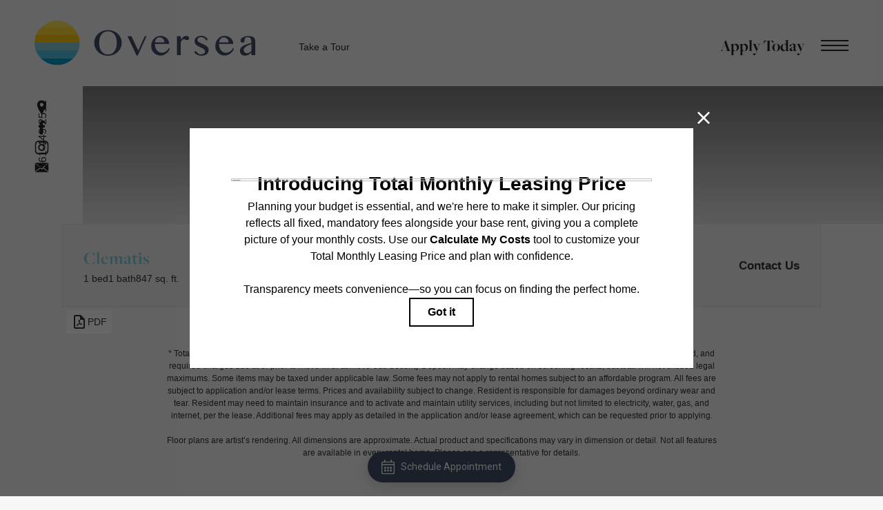

--- FILE ---
content_type: text/html; charset=UTF-8
request_url: https://overseaapartments.com/floorplans/?action=check-pricing-cache&property_id=
body_size: -627
content:
{"built_on":1768790734}

--- FILE ---
content_type: text/html; charset=UTF-8
request_url: https://overseaapartments.com/popdown/get.php
body_size: -524
content:
{"show":false,"async":1,"fullscreen":0,"count":0,"autoRotate":5000,"html":"\n\n  \n","cssPath":"\/popdown\/css\/popdown.css"}

--- FILE ---
content_type: image/svg+xml
request_url: https://overseaapartments.com/assets/images/floorplan_detail_Clematis.svg
body_size: 20899
content:
<svg viewBox="0 0 998 626" xmlns="http://www.w3.org/2000/svg" xmlns:xlink="http://www.w3.org/1999/xlink"><clipPath id="a"><path d="m231.33-328.74v82.66 85.51h10.45v42.76h622.33v-426.6h-60.81v-24.71h-185.27v37.06h-36.1v97.86h-26.61v94.06h-313.54v11.4z"/></clipPath><clipPath id="b"><path d="m834.68-242.9h267.93v256.57h-267.93z"/></clipPath><clipPath id="c"><path d="m834.68-499.46h267.93v256.57h-267.93z"/></clipPath><clipPath id="d"><path d="m566.75-242.9h267.93v256.57h-267.93z"/></clipPath><clipPath id="e"><path d="m566.75-499.46h267.93v256.57h-267.93z"/></clipPath><clipPath id="f"><path d="m298.82-242.9h267.93v256.57h-267.93z"/></clipPath><clipPath id="g"><path d="m298.82-499.46h267.93v256.57h-267.93z"/></clipPath><clipPath id="h"><path d="m30.88-242.9h267.93v256.57h-267.93z"/></clipPath><clipPath id="i"><path d="m30.88-499.46h267.93v256.57h-267.93z"/></clipPath><clipPath id="j"><path d="m282.6 65.25v409.53h25.89v10.35h17.6v7.25h120.11v-8.28h23.3v32.61h89v-326.71h-139.22v-125.78s-137.2 1.55-136.68 1"/></clipPath><clipPath id="k"><path d="m439.11 383.15h219.77v210.44h-219.77z"/></clipPath><clipPath id="l"><path d="m439.11 172.7h219.77v210.44h-219.77z"/></clipPath><clipPath id="m"><path d="m439.11-37.74h219.77v210.44h-219.77z"/></clipPath><clipPath id="n"><path d="m219.34 383.15h219.77v210.44h-219.77z"/></clipPath><clipPath id="o"><path d="m219.34 172.7h219.77v210.44h-219.77z"/></clipPath><clipPath id="p"><path d="m219.34-37.74h219.77v210.44h-219.77z"/></clipPath><clipPath id="q"><path d="m558.55 190v158.6h82.39v-117.17h-8.5v-43.72s-73.89 4.63-73.89 2.31"/></clipPath><clipPath id="r"><path d="m550.76 786.47h-61.73-60.28v10.89h-25.42v209.9h-160.51v209.16h329.73v-34.13h54.47v34.13h79.17v-17.43h48.66v-64.63h-87.15v-84.25h-74.81v-255.65h-42.13z"/></clipPath><clipPath id="s"><path d="m613.48 778.9h234.84v224.88h-234.84z"/></clipPath><clipPath id="t"><path d="m378.64 778.9h234.84v224.88h-234.84z"/></clipPath><clipPath id="u"><path d="m143.8 778.9h234.84v224.88h-234.84z"/></clipPath><clipPath id="v"><path d="m671.45 927.73h-80.13v102.46h13.79v19.05h62.59v40.73h7.69v44h59.77v-44h16.43v-162.24z"/></clipPath><path d="m-13-10.5h1024v647h-1024z" fill="#fff"/><g clip-path="url(#a)"><g clip-path="url(#b)"><g clip-path="url(#b)" fill="#9ca1b0"><path d="m845.52 12.08h.21v257.24h-.21z"/><path d="m867.8 13.21h.21v256.87h-.21z"/><path d="m890.08 11.79h.21v257.53h-.21z"/><path d="m912.36 13.21h.21v256.87h-.21z"/><path d="m934.64 13.21h.21v256.87h-.21z"/><path d="m956.92 13.05h.21v257.03h-.21z"/><path d="m979.2 12.67h.21v257.03h-.21z"/><path d="m901.22-242.6h.21v256.76h-.21z"/><path d="m945.78-242.82h.21v256.76h-.21z"/><path d="m856.66-242.6h.21v256.76h-.21z"/><path d="m878.94-242.6h.21v256.76h-.21z"/><path d="m968.06-242.82h.21v256.76h-.21z"/><path d="m923.5-242.82h.21v256.76h-.21z"/><path d="m990.34-242.82h.21v256.76h-.21z"/><path d="m845.52-244.48h.21v257.23h-.21z"/><path d="m867.8-243.36h.21v256.87h-.21z"/><path d="m890.08-244.77h.21v257.53h-.21z"/><path d="m912.36-243.36h.21v256.87h-.21z"/><path d="m934.64-243.36h.21v256.87h-.21z"/><path d="m956.92-243.51h.21v257.03h-.21z"/><path d="m979.2-243.9h.21v257.03h-.21z"/></g></g><g clip-path="url(#c)"><g clip-path="url(#c)" fill="#9ca1b0"><path d="m845.52-244.48h.21v257.24h-.21z"/><path d="m867.8-243.36h.21v256.87h-.21z"/><path d="m890.08-244.77h.21v257.53h-.21z"/><path d="m912.36-243.36h.21v256.87h-.21z"/><path d="m934.64-243.36h.21v256.87h-.21z"/><path d="m956.92-243.51h.21v257.03h-.21z"/><path d="m979.2-243.9h.21v257.03h-.21z"/></g></g><g clip-path="url(#d)"><g clip-path="url(#d)" fill="#9ca1b0"><path d="m789.25 12.87h.21v257.52h-.21z"/><path d="m811.53 12.87h.21v257.52h-.21z"/><path d="m834.46 11.94h.21v258.33h-.21z"/><path d="m577.59 12.08h.21v257.24h-.21z"/><path d="m599.87 13.21h.21v256.87h-.21z"/><path d="m622.15 11.79h.21v257.53h-.21z"/><path d="m644.43 13.21h.21v256.87h-.21z"/><path d="m666.71 13.21h.21v256.87h-.21z"/><path d="m688.99 13.05h.21v257.03h-.21z"/><path d="m711.27 12.67h.21v257.03h-.21z"/><path d="m733.55 12.76h.21v256.94h-.21z"/><path d="m755.83 12.83h.21v257.25h-.21z"/><path d="m778.11 13.21h.21v256.87h-.21z"/><path d="m800.39 13.21h.21v256.87h-.21z"/><path d="m822.67 13.21h.21v256.87h-.21z"/><path d="m633.29-242.6h.21v256.76h-.21z"/><path d="m677.85-242.82h.21v256.76h-.21z"/><path d="m766.97-242.82h.21v256.76h-.21z"/><path d="m588.73-242.6h.21v256.76h-.21z"/><path d="m611.01-242.6h.21v256.76h-.21z"/><path d="m744.69-242.82h.21v256.76h-.21z"/><path d="m789.25-243.69h.21v257.52h-.21z"/><path d="m811.53-243.69h.21v257.52h-.21z"/><path d="m834.46-244.62h.21v258.33h-.21z"/><path d="m700.13-242.82h.21v256.76h-.21z"/><path d="m655.57-242.82h.21v256.76h-.21z"/><path d="m722.41-242.82h.21v256.76h-.21z"/><path d="m577.59-244.48h.21v257.23h-.21z"/><path d="m599.87-243.36h.21v256.87h-.21z"/><path d="m622.15-244.77h.21v257.53h-.21z"/><path d="m644.43-243.36h.21v256.87h-.21z"/><path d="m666.71-243.36h.21v256.87h-.21z"/><path d="m688.99-243.51h.21v257.03h-.21z"/><path d="m711.27-243.9h.21v257.03h-.21z"/><path d="m733.55-243.8h.21v256.94h-.21z"/><path d="m755.83-243.74h.21v257.25h-.21z"/><path d="m778.11-243.36h.21v256.87h-.21z"/><path d="m800.39-243.36h.21v256.87h-.21z"/><path d="m822.67-243.36h.21v256.87h-.21z"/></g></g><g clip-path="url(#e)"><g clip-path="url(#e)" fill="#9ca1b0"><path d="m789.25-243.69h.21v257.52h-.21z"/><path d="m811.53-243.69h.21v257.52h-.21z"/><path d="m834.46-244.62h.21v258.33h-.21z"/><path d="m577.59-244.48h.21v257.24h-.21z"/><path d="m599.87-243.36h.21v256.87h-.21z"/><path d="m622.15-244.77h.21v257.53h-.21z"/><path d="m644.43-243.36h.21v256.87h-.21z"/><path d="m666.71-243.36h.21v256.87h-.21z"/><path d="m688.99-243.51h.21v257.03h-.21z"/><path d="m711.27-243.9h.21v257.03h-.21z"/><path d="m733.55-243.8h.21v256.94h-.21z"/><path d="m755.83-243.74h.21v257.25h-.21z"/><path d="m778.11-243.36h.21v256.87h-.21z"/><path d="m800.39-243.36h.21v256.87h-.21z"/><path d="m822.67-243.36h.21v256.87h-.21z"/></g></g><g clip-path="url(#f)"><g clip-path="url(#f)" fill="#9ca1b0"><path d="m521.32 12.87h.21v257.52h-.21z"/><path d="m543.6 12.87h.21v257.52h-.21z"/><path d="m566.53 11.94h.21v258.33h-.21z"/><path d="m309.66 12.08h.21v257.24h-.21z"/><path d="m331.94 13.21h.21v256.87h-.21z"/><path d="m354.22 11.79h.21v257.53h-.21z"/><path d="m376.5 13.21h.21v256.87h-.21z"/><path d="m398.78 13.21h.21v256.87h-.21z"/><path d="m421.06 13.05h.21v257.03h-.21z"/><path d="m443.34 12.67h.21v257.03h-.21z"/><path d="m465.62 12.76h.21v256.94h-.21z"/><path d="m487.9 12.83h.21v257.25h-.21z"/><path d="m510.18 13.21h.21v256.87h-.21z"/><path d="m532.46 13.21h.21v256.87h-.21z"/><path d="m554.74 13.21h.21v256.87h-.21z"/><path d="m365.36-242.6h.21v256.76h-.21z"/><path d="m409.92-242.82h.21v256.76h-.21z"/><path d="m499.04-242.82h.21v256.76h-.21z"/><path d="m320.8-242.6h.21v256.76h-.21z"/><path d="m343.08-242.6h.21v256.76h-.21z"/><path d="m476.76-242.82h.21v256.76h-.21z"/><path d="m521.32-243.69h.21v257.52h-.21z"/><path d="m543.6-243.69h.21v257.52h-.21z"/><path d="m566.53-244.62h.21v258.33h-.21z"/><path d="m432.2-242.82h.21v256.76h-.21z"/><path d="m387.64-242.82h.21v256.76h-.21z"/><path d="m454.48-242.82h.21v256.76h-.21z"/><path d="m309.66-244.48h.21v257.23h-.21z"/><path d="m331.94-243.36h.21v256.87h-.21z"/><path d="m354.22-244.77h.21v257.53h-.21z"/><path d="m376.5-243.36h.21v256.87h-.21z"/><path d="m398.78-243.36h.21v256.87h-.21z"/><path d="m421.06-243.51h.21v257.03h-.21z"/><path d="m443.34-243.9h.21v257.03h-.21z"/><path d="m465.62-243.8h.21v256.94h-.21z"/><path d="m487.9-243.74h.21v257.25h-.21z"/><path d="m510.18-243.36h.21v256.87h-.21z"/><path d="m532.46-243.36h.21v256.87h-.21z"/><path d="m554.74-243.36h.21v256.87h-.21z"/></g></g><g clip-path="url(#g)"><g clip-path="url(#g)" fill="#9ca1b0"><path d="m521.32-243.69h.21v257.52h-.21z"/><path d="m543.6-243.69h.21v257.52h-.21z"/><path d="m566.53-244.62h.21v258.33h-.21z"/><path d="m309.66-244.48h.21v257.24h-.21z"/><path d="m331.94-243.36h.21v256.87h-.21z"/><path d="m354.22-244.77h.21v257.53h-.21z"/><path d="m376.5-243.36h.21v256.87h-.21z"/><path d="m398.78-243.36h.21v256.87h-.21z"/><path d="m421.06-243.51h.21v257.03h-.21z"/><path d="m443.34-243.9h.21v257.03h-.21z"/><path d="m465.62-243.8h.21v256.94h-.21z"/><path d="m487.9-243.74h.21v257.25h-.21z"/><path d="m510.18-243.36h.21v256.87h-.21z"/><path d="m532.46-243.36h.21v256.87h-.21z"/><path d="m554.74-243.36h.21v256.87h-.21z"/></g></g><g clip-path="url(#h)"><g clip-path="url(#h)" fill="#9ca1b0"><path d="m253.38 12.87h.21v257.52h-.21z"/><path d="m275.67 12.87h.21v257.52h-.21z"/><path d="m298.6 11.94h.21v258.33h-.21z"/><path d="m41.73 12.08h.21v257.24h-.21z"/><path d="m64.01 13.21h.21v256.87h-.21z"/><path d="m86.29 11.79h.21v257.53h-.21z"/><path d="m108.57 13.21h.21v256.87h-.21z"/><path d="m130.85 13.21h.21v256.87h-.21z"/><path d="m153.13 13.05h.21v257.03h-.21z"/><path d="m175.41 12.67h.21v257.03h-.21z"/><path d="m197.69 12.76h.21v256.94h-.21z"/><path d="m219.96 12.83h.21v257.25h-.21z"/><path d="m242.24 13.21h.21v256.87h-.21z"/><path d="m264.52 13.21h.21v256.87h-.21z"/><path d="m286.8 13.21h.21v256.87h-.21z"/><path d="m97.43-242.6h.21v256.76h-.21z"/><path d="m141.99-242.82h.21v256.76h-.21z"/><path d="m231.11-242.82h.21v256.76h-.21z"/><path d="m52.87-242.6h.21v256.76h-.21z"/><path d="m75.15-242.6h.21v256.76h-.21z"/><path d="m208.83-242.82h.21v256.76h-.21z"/><path d="m253.38-243.69h.21v257.52h-.21z"/><path d="m275.67-243.69h.21v257.52h-.21z"/><path d="m298.6-244.62h.21v258.33h-.21z"/><path d="m164.27-242.82h.21v256.76h-.21z"/><path d="m119.71-242.82h.21v256.76h-.21z"/><path d="m186.55-242.82h.21v256.76h-.21z"/><path d="m41.73-244.48h.21v257.23h-.21z"/><path d="m64.01-243.36h.21v256.87h-.21z"/><path d="m86.29-244.77h.21v257.53h-.21z"/><path d="m108.57-243.36h.21v256.87h-.21z"/><path d="m130.85-243.36h.21v256.87h-.21z"/><path d="m153.13-243.51h.21v257.03h-.21z"/><path d="m175.41-243.9h.21v257.03h-.21z"/><path d="m197.69-243.8h.21v256.94h-.21z"/><path d="m219.96-243.74h.21v257.25h-.21z"/><path d="m242.24-243.36h.21v256.87h-.21z"/><path d="m264.52-243.36h.21v256.87h-.21z"/><path d="m286.8-243.36h.21v256.87h-.21z"/></g></g><g clip-path="url(#i)"><g clip-path="url(#i)" fill="#9ca1b0"><path d="m253.38-243.69h.21v257.52h-.21z"/><path d="m275.67-243.69h.21v257.52h-.21z"/><path d="m298.6-244.62h.21v258.33h-.21z"/><path d="m41.73-244.48h.21v257.24h-.21z"/><path d="m64.01-243.36h.21v256.87h-.21z"/><path d="m86.29-244.77h.21v257.53h-.21z"/><path d="m108.57-243.36h.21v256.87h-.21z"/><path d="m130.85-243.36h.21v256.87h-.21z"/><path d="m153.13-243.51h.21v257.03h-.21z"/><path d="m175.41-243.9h.21v257.03h-.21z"/><path d="m197.69-243.8h.21v256.94h-.21z"/><path d="m219.96-243.74h.21v257.25h-.21z"/><path d="m242.24-243.36h.21v256.87h-.21z"/><path d="m264.52-243.36h.21v256.87h-.21z"/><path d="m286.8-243.36h.21v256.87h-.21z"/></g></g></g><g clip-path="url(#j)"><g clip-path="url(#k)"><g clip-path="url(#k)"><g fill="#9ca1b0"><path d="m621.61 592.94h.17v211.23h-.17z"/><path d="m639.88 592.94h.17v211.23h-.17z"/><path d="m658.69 592.17h.17v211.89h-.17z"/><path d="m448 592.29h.17v210.99h-.17z"/><path d="m466.27 593.21h.17v210.7h-.17z"/><path d="m484.55 592.05h.17v211.23h-.17z"/><path d="m502.82 593.21h.17v210.7h-.17z"/><path d="m521.1 593.21h.17v210.7h-.17z"/><path d="m539.37 593.09h.17v210.82h-.17z"/><path d="m557.65 592.77h.17v210.83h-.17z"/><path d="m575.92 592.85h.17v210.75h-.17z"/><path d="m594.2 592.9h.17v211.01h-.17z"/><path d="m612.47 593.21h.17v210.7h-.17z"/><path d="m630.75 593.21h.17v210.7h-.17z"/><path d="m649.02 593.21h.17v210.7h-.17z"/></g><path d="m658.86 528.92 8.97-.1" fill="#f1f1f2"/><path d="m658.86 529.01v-.19l8.97-.1v.19z" fill="#9ca1b0"/><path d="m658.77 424.73 9.06-.1" fill="#f1f1f2"/><path d="m658.77 424.83v-.19l9.06-.1v.19z" fill="#9ca1b0"/><path d="m493.69 383.39h.17v210.6h-.17z" fill="#9ca1b0"/><path d="m530.24 383.21h.17v210.6h-.17z" fill="#9ca1b0"/><path d="m603.34 383.21h.17v210.6h-.17z" fill="#9ca1b0"/><path d="m457.14 383.39h.17v210.6h-.17z" fill="#9ca1b0"/><path d="m475.41 383.39h.17v210.6h-.17z" fill="#9ca1b0"/><path d="m585.06 383.21h.17v210.6h-.17z" fill="#9ca1b0"/><path d="m621.61 382.49h.17v211.23h-.17z" fill="#9ca1b0"/><path d="m639.88 382.49h.17v211.23h-.17z" fill="#9ca1b0"/><path d="m658.69 381.73h.17v211.89h-.17z" fill="#9ca1b0"/><path d="m548.51 383.21h.17v210.6h-.17z" fill="#9ca1b0"/><path d="m511.96 383.21h.17v210.6h-.17z" fill="#9ca1b0"/><path d="m566.79 383.21h.17v210.6h-.17z" fill="#9ca1b0"/><path d="m439.09 528.92 8.97-.1" fill="#f1f1f2"/><path d="m439.1 529.01-.01-.19 8.97-.1v.19z" fill="#9ca1b0"/><path d="m457.22 473.71 9.04-.1" fill="#f1f1f2"/><path d="m457.22 473.81-.01-.2 9.05-.1v.19z" fill="#9ca1b0"/><path d="m457.31 578.05 9.01-.1" fill="#f1f1f2"/><path d="m457.32 578.15-.01-.19 9.01-.1v.19z" fill="#9ca1b0"/><path d="m475.51 424.73 9.01-.1" fill="#f1f1f2"/><path d="m475.52 424.83-.01-.19 9-.1.01.19z" fill="#9ca1b0"/><path d="m475.56 528.92 9.01-.1" fill="#f1f1f2"/><path d="m475.56 529.01v-.19l9-.1.01.19z" fill="#9ca1b0"/><path d="m493.75 473.71 8.9-.1" fill="#f1f1f2"/><path d="m493.76 473.81-.01-.2 8.9-.1.01.19z" fill="#9ca1b0"/><path d="m493.79 578.05 8.9-.1" fill="#f1f1f2"/><path d="m493.8 578.15-.01-.19 8.9-.1v.19z" fill="#9ca1b0"/><path d="m511.97 424.73 9.11-.1" fill="#f1f1f2"/><path d="m511.97 424.83v-.19l9.11-.1.01.19z" fill="#9ca1b0"/><path d="m512.07 528.92 8.95-.1" fill="#f1f1f2"/><path d="m512.07 529.01v-.19l8.95-.1v.19z" fill="#9ca1b0"/><path d="m530.15 473.71 9.1-.1" fill="#f1f1f2"/><path d="m530.15 473.81v-.2l9.1-.1v.19z" fill="#9ca1b0"/><path d="m530.16 578.05 9.04-.1" fill="#f1f1f2"/><path d="m530.17 578.15-.01-.19 9.04-.1v.19z" fill="#9ca1b0"/><path d="m548.54 424.73 9.17-.1" fill="#f1f1f2"/><path d="m548.54 424.83-.01-.19 9.18-.1v.19z" fill="#9ca1b0"/><path d="m548.52 528.92 9.18-.1" fill="#f1f1f2"/><path d="m548.52 529.01v-.19l9.18-.1v.19z" fill="#9ca1b0"/><path d="m566.74 473.71 9.16-.1" fill="#f1f1f2"/><path d="m566.74 473.81v-.2l9.16-.1v.19z" fill="#9ca1b0"/><path d="m566.67 578.05 9.27-.1" fill="#f1f1f2"/><path d="m566.67 578.15v-.19l9.27-.1v.19z" fill="#9ca1b0"/><path d="m639.98 473.71 9.18-.1" fill="#f1f1f2"/><path d="m639.98 473.81v-.2l9.18-.1v.19z" fill="#9ca1b0"/><path d="m639.98 578.05 9.09-.1" fill="#f1f1f2"/><path d="m639.98 578.15v-.19l9.09-.1v.19z" fill="#9ca1b0"/><path d="m585.16 424.73 9.08-.1" fill="#f1f1f2"/><path d="m585.17 424.83-.01-.19 9.08-.1v.19z" fill="#9ca1b0"/><path d="m585.2 528.92 9.01-.1" fill="#f1f1f2"/><path d="m585.21 529.01-.01-.19 9.01-.1v.19z" fill="#9ca1b0"/><path d="m603.39 473.71 9.1-.1" fill="#f1f1f2"/><path d="m603.4 473.81-.01-.2 9.09-.1.01.19z" fill="#9ca1b0"/><path d="m603.41 578.05 9.1-.1" fill="#f1f1f2"/><path d="m603.41 578.15v-.19l9.09-.1.01.19z" fill="#9ca1b0"/><path d="m621.69 424.53 9.16-.04" fill="#f1f1f2"/><path d="m621.69 424.62v-.19l9.16-.03v.19z" fill="#9ca1b0"/><path d="m621.71 528.87 9.18-.1" fill="#f1f1f2"/><path d="m621.71 528.97v-.19l9.18-.1v.19z" fill="#9ca1b0"/><path d="m439.01 424.73 9.05-.1" fill="#f1f1f2"/><path d="m439.01 424.83v-.19l9.05-.1v.19z" fill="#9ca1b0"/><path d="m448 381.85h.17v210.99h-.17z" fill="#9ca1b0"/><path d="m466.27 382.77h.17v210.7h-.17z" fill="#9ca1b0"/><path d="m484.55 381.61h.17v211.23h-.17z" fill="#9ca1b0"/><path d="m502.82 382.77h.17v210.7h-.17z" fill="#9ca1b0"/><path d="m521.1 382.77h.17v210.7h-.17z" fill="#9ca1b0"/><path d="m539.37 382.64h.17v210.82h-.17z" fill="#9ca1b0"/><path d="m557.65 382.33h.17v210.83h-.17z" fill="#9ca1b0"/><path d="m575.92 382.41h.17v210.75h-.17z" fill="#9ca1b0"/><path d="m594.2 382.46h.17v211.01h-.17z" fill="#9ca1b0"/><path d="m612.47 382.77h.17v210.7h-.17z" fill="#9ca1b0"/><path d="m630.75 382.77h.17v210.7h-.17z" fill="#9ca1b0"/><path d="m649.02 382.77h.17v210.7h-.17z" fill="#9ca1b0"/><path d="m621.69 424.53 9.16-.04" fill="#f1f1f2"/><path d="m621.69 424.62v-.19l9.16-.03v.19z" fill="#9ca1b0"/><path d="m621.71 528.87 9.18-.1" fill="#f1f1f2"/><path d="m621.71 528.97v-.19l9.18-.1v.19z" fill="#9ca1b0"/><path d="m621.71 528.92 9.18-.1" fill="#f1f1f2"/><path d="m621.71 529.01v-.19l9.18-.1v.19z" fill="#9ca1b0"/><path d="m493.69 172.95h.17v210.6h-.17z" fill="#9ca1b0"/><path d="m530.24 172.77h.17v210.6h-.17z" fill="#9ca1b0"/><path d="m603.34 172.77h.17v210.6h-.17z" fill="#9ca1b0"/><path d="m457.14 172.95h.17v210.6h-.17z" fill="#9ca1b0"/><path d="m475.41 172.95h.17v210.6h-.17z" fill="#9ca1b0"/><path d="m585.06 172.77h.17v210.6h-.17z" fill="#9ca1b0"/><path d="m621.61 172.05h.17v211.23h-.17z" fill="#9ca1b0"/><path d="m639.88 172.05h.17v211.23h-.17z" fill="#9ca1b0"/><path d="m658.69 171.29h.17v211.89h-.17z" fill="#9ca1b0"/><path d="m548.51 172.77h.17v210.6h-.17z" fill="#9ca1b0"/><path d="m511.96 172.77h.17v210.6h-.17z" fill="#9ca1b0"/><path d="m566.79 172.77h.17v210.6h-.17z" fill="#9ca1b0"/></g></g><g clip-path="url(#l)"><g clip-path="url(#l)"><g fill="#9ca1b0"><path d="m621.61 382.49h.17v211.23h-.17z"/><path d="m639.88 382.49h.17v211.23h-.17z"/><path d="m658.69 381.73h.17v211.89h-.17z"/><path d="m448 381.85h.17v210.99h-.17z"/><path d="m466.27 382.77h.17v210.7h-.17z"/><path d="m484.55 381.61h.17v211.23h-.17z"/><path d="m502.82 382.77h.17v210.7h-.17z"/><path d="m521.1 382.77h.17v210.7h-.17z"/><path d="m539.37 382.64h.17v210.82h-.17z"/><path d="m557.65 382.33h.17v210.83h-.17z"/><path d="m575.92 382.4h.17v210.75h-.17z"/><path d="m594.2 382.46h.17v211.01h-.17z"/><path d="m612.47 382.77h.17v210.7h-.17z"/><path d="m630.75 382.77h.17v210.7h-.17z"/><path d="m649.02 382.77h.17v210.7h-.17z"/></g><path d="m658.86 318.47 8.97-.1" fill="#f1f1f2"/><path d="m658.86 318.57v-.19l8.97-.1v.19z" fill="#9ca1b0"/><path d="m658.77 214.29 9.06-.1" fill="#f1f1f2"/><path d="m658.77 214.38v-.19l9.06-.1v.19z" fill="#9ca1b0"/><path d="m493.69 172.95h.17v210.6h-.17z" fill="#9ca1b0"/><path d="m530.24 172.77h.17v210.6h-.17z" fill="#9ca1b0"/><path d="m603.34 172.77h.17v210.6h-.17z" fill="#9ca1b0"/><path d="m457.14 172.95h.17v210.6h-.17z" fill="#9ca1b0"/><path d="m475.41 172.95h.17v210.6h-.17z" fill="#9ca1b0"/><path d="m585.06 172.77h.17v210.6h-.17z" fill="#9ca1b0"/><path d="m621.61 172.05h.17v211.23h-.17z" fill="#9ca1b0"/><path d="m639.88 172.05h.17v211.23h-.17z" fill="#9ca1b0"/><path d="m658.69 171.29h.17v211.89h-.17z" fill="#9ca1b0"/><path d="m548.51 172.77h.17v210.6h-.17z" fill="#9ca1b0"/><path d="m511.96 172.77h.17v210.6h-.17z" fill="#9ca1b0"/><path d="m566.79 172.77h.17v210.6h-.17z" fill="#9ca1b0"/><path d="m439.09 318.47 8.97-.1" fill="#f1f1f2"/><path d="m439.1 318.57-.01-.19 8.97-.1v.19z" fill="#9ca1b0"/><path d="m457.22 263.27 9.04-.1" fill="#f1f1f2"/><path d="m457.22 263.36-.01-.19 9.05-.1v.19z" fill="#9ca1b0"/><path d="m457.31 367.61 9.01-.1" fill="#f1f1f2"/><path d="m457.32 367.71-.01-.19 9.01-.1v.19z" fill="#9ca1b0"/><path d="m475.51 214.29 9.01-.1" fill="#f1f1f2"/><path d="m475.52 214.38-.01-.19 9-.1.01.19z" fill="#9ca1b0"/><path d="m475.56 318.47 9.01-.1" fill="#f1f1f2"/><path d="m475.56 318.57v-.19l9-.1.01.19z" fill="#9ca1b0"/><path d="m493.75 263.27 8.9-.1" fill="#f1f1f2"/><path d="m493.76 263.36-.01-.19 8.9-.1.01.19z" fill="#9ca1b0"/><path d="m493.79 367.61 8.9-.1" fill="#f1f1f2"/><path d="m493.8 367.71-.01-.19 8.9-.1v.19z" fill="#9ca1b0"/><path d="m511.97 214.29 9.11-.1" fill="#f1f1f2"/><path d="m511.97 214.38v-.19l9.11-.1.01.19z" fill="#9ca1b0"/><path d="m512.07 318.47 8.95-.1" fill="#f1f1f2"/><path d="m512.07 318.57v-.19l8.95-.1v.19z" fill="#9ca1b0"/><path d="m530.15 263.27 9.1-.1" fill="#f1f1f2"/><path d="m530.15 263.36v-.19l9.1-.1v.19z" fill="#9ca1b0"/><path d="m530.16 367.61 9.04-.1" fill="#f1f1f2"/><path d="m530.17 367.71-.01-.19 9.04-.1v.19z" fill="#9ca1b0"/><path d="m548.54 214.29 9.17-.1" fill="#f1f1f2"/><path d="m548.54 214.38-.01-.19 9.18-.1v.19z" fill="#9ca1b0"/><path d="m548.52 318.47 9.18-.1" fill="#f1f1f2"/><path d="m548.52 318.57v-.19l9.18-.1v.19z" fill="#9ca1b0"/><path d="m566.74 263.27 9.16-.1" fill="#f1f1f2"/><path d="m566.74 263.36v-.19l9.16-.1v.19z" fill="#9ca1b0"/><path d="m566.67 367.61 9.27-.1" fill="#f1f1f2"/><path d="m566.67 367.71v-.19l9.27-.1v.19z" fill="#9ca1b0"/><path d="m639.98 263.27 9.18-.1" fill="#f1f1f2"/><path d="m639.98 263.36v-.19l9.18-.1v.19z" fill="#9ca1b0"/><path d="m639.98 367.61 9.09-.1" fill="#f1f1f2"/><path d="m639.98 367.71v-.19l9.09-.1v.19z" fill="#9ca1b0"/><path d="m585.16 214.29 9.08-.1" fill="#f1f1f2"/><path d="m585.17 214.38-.01-.19 9.08-.1v.19z" fill="#9ca1b0"/><path d="m585.2 318.47 9.01-.1" fill="#f1f1f2"/><path d="m585.21 318.57-.01-.19 9.01-.1v.19z" fill="#9ca1b0"/><path d="m603.39 263.27 9.1-.1" fill="#f1f1f2"/><path d="m603.4 263.36-.01-.19 9.09-.1.01.19z" fill="#9ca1b0"/><path d="m603.41 367.61 9.1-.1" fill="#f1f1f2"/><path d="m603.41 367.71v-.19l9.09-.1.01.19z" fill="#9ca1b0"/><path d="m621.69 214.09 9.16-.04" fill="#f1f1f2"/><path d="m621.69 214.18v-.19l9.16-.03v.19z" fill="#9ca1b0"/><path d="m621.71 318.43 9.18-.1" fill="#f1f1f2"/><path d="m621.71 318.52v-.19l9.18-.1v.2z" fill="#9ca1b0"/><path d="m439.01 214.29 9.05-.1" fill="#f1f1f2"/><path d="m439.01 214.38v-.19l9.05-.1v.19z" fill="#9ca1b0"/><path d="m448 171.41h.17v210.99h-.17z" fill="#9ca1b0"/><path d="m466.27 172.32h.17v210.7h-.17z" fill="#9ca1b0"/><path d="m484.55 171.17h.17v211.23h-.17z" fill="#9ca1b0"/><path d="m502.82 172.32h.17v210.7h-.17z" fill="#9ca1b0"/><path d="m521.1 172.32h.17v210.7h-.17z" fill="#9ca1b0"/><path d="m539.37 172.2h.17v210.82h-.17z" fill="#9ca1b0"/><path d="m557.65 171.88h.17v210.83h-.17z" fill="#9ca1b0"/><path d="m575.92 171.96h.17v210.75h-.17z" fill="#9ca1b0"/><path d="m594.2 172.01h.17v211.01h-.17z" fill="#9ca1b0"/><path d="m612.47 172.32h.17v210.7h-.17z" fill="#9ca1b0"/><path d="m630.75 172.32h.17v210.7h-.17z" fill="#9ca1b0"/><path d="m649.02 172.32h.17v210.7h-.17z" fill="#9ca1b0"/><path d="m621.69 214.09 9.16-.04" fill="#f1f1f2"/><path d="m621.69 214.18v-.19l9.16-.03v.19z" fill="#9ca1b0"/><path d="m621.71 318.43 9.18-.1" fill="#f1f1f2"/><path d="m621.71 318.52v-.19l9.18-.1v.2z" fill="#9ca1b0"/><path d="m621.71 318.47 9.18-.1" fill="#f1f1f2"/><path d="m621.71 318.57v-.19l9.18-.1v.19z" fill="#9ca1b0"/><path d="m493.69-37.49h.17v210.6h-.17z" fill="#9ca1b0"/><path d="m530.24-37.68h.17v210.6h-.17z" fill="#9ca1b0"/><path d="m603.34-37.68h.17v210.6h-.17z" fill="#9ca1b0"/><path d="m457.14-37.49h.17v210.6h-.17z" fill="#9ca1b0"/><path d="m475.41-37.49h.17v210.6h-.17z" fill="#9ca1b0"/><path d="m585.06-37.68h.17v210.6h-.17z" fill="#9ca1b0"/><path d="m621.61-38.39h.17v211.23h-.17z" fill="#9ca1b0"/><path d="m639.88-38.39h.17v211.23h-.17z" fill="#9ca1b0"/><path d="m658.69-39.15h.17v211.89h-.17z" fill="#9ca1b0"/><path d="m548.51-37.68h.17v210.6h-.17z" fill="#9ca1b0"/><path d="m511.96-37.68h.17v210.6h-.17z" fill="#9ca1b0"/><path d="m566.79-37.68h.17v210.6h-.17z" fill="#9ca1b0"/></g></g><g clip-path="url(#m)"><g clip-path="url(#m)"><g fill="#9ca1b0"><path d="m621.61 172.05h.17v211.23h-.17z"/><path d="m639.88 172.05h.17v211.23h-.17z"/><path d="m658.69 171.29h.17v211.89h-.17z"/><path d="m448 171.41h.17v210.99h-.17z"/><path d="m466.27 172.32h.17v210.7h-.17z"/><path d="m484.55 171.17h.17v211.23h-.17z"/><path d="m502.82 172.32h.17v210.7h-.17z"/><path d="m521.1 172.32h.17v210.7h-.17z"/><path d="m539.37 172.2h.17v210.82h-.17z"/><path d="m557.65 171.88h.17v210.83h-.17z"/><path d="m575.92 171.96h.17v210.75h-.17z"/><path d="m594.2 172.01h.17v211.01h-.17z"/><path d="m612.47 172.32h.17v210.7h-.17z"/><path d="m630.75 172.32h.17v210.7h-.17z"/><path d="m649.02 172.32h.17v210.7h-.17z"/></g><path d="m658.86 108.03 8.97-.1" fill="#f1f1f2"/><path d="m658.86 108.13v-.19l8.97-.11v.2z" fill="#9ca1b0"/><path d="m658.77 3.85 9.06-.1" fill="#f1f1f2"/><path d="m658.77 3.94v-.19l9.06-.1v.19z" fill="#9ca1b0"/><path d="m493.69-37.49h.17v210.6h-.17z" fill="#9ca1b0"/><path d="m530.24-37.68h.17v210.6h-.17z" fill="#9ca1b0"/><path d="m603.34-37.68h.17v210.6h-.17z" fill="#9ca1b0"/><path d="m457.14-37.49h.17v210.6h-.17z" fill="#9ca1b0"/><path d="m475.41-37.49h.17v210.6h-.17z" fill="#9ca1b0"/><path d="m585.06-37.68h.17v210.6h-.17z" fill="#9ca1b0"/><path d="m621.61-38.39h.17v211.23h-.17z" fill="#9ca1b0"/><path d="m639.88-38.39h.17v211.23h-.17z" fill="#9ca1b0"/><path d="m658.69-39.15h.17v211.89h-.17z" fill="#9ca1b0"/><path d="m548.51-37.68h.17v210.6h-.17z" fill="#9ca1b0"/><path d="m511.96-37.68h.17v210.6h-.17z" fill="#9ca1b0"/><path d="m566.79-37.68h.17v210.6h-.17z" fill="#9ca1b0"/><path d="m439.09 108.03 8.97-.1" fill="#f1f1f2"/><path d="m439.1 108.13-.01-.19 8.97-.11v.2z" fill="#9ca1b0"/><path d="m457.22 52.82 9.04-.1" fill="#f1f1f2"/><path d="m457.22 52.92-.01-.19 9.05-.1v.19z" fill="#9ca1b0"/><path d="m457.31 157.17 9.01-.1" fill="#f1f1f2"/><path d="m457.32 157.26-.01-.19 9.01-.1v.19z" fill="#9ca1b0"/><path d="m475.51 3.85 9.01-.1" fill="#f1f1f2"/><path d="m475.52 3.94-.01-.19 9-.1.01.19z" fill="#9ca1b0"/><path d="m475.56 108.03 9.01-.1" fill="#f1f1f2"/><path d="m475.56 108.13v-.19l9-.11.01.2z" fill="#9ca1b0"/><path d="m493.75 52.82 8.9-.1" fill="#f1f1f2"/><path d="m493.76 52.92-.01-.19 8.9-.1.01.19z" fill="#9ca1b0"/><path d="m493.79 157.17 8.9-.1" fill="#f1f1f2"/><path d="m493.8 157.26-.01-.19 8.9-.1v.19z" fill="#9ca1b0"/><path d="m511.97 3.85 9.11-.1" fill="#f1f1f2"/><path d="m511.97 3.94v-.19l9.11-.1.01.19z" fill="#9ca1b0"/><path d="m512.07 108.03 8.95-.1" fill="#f1f1f2"/><path d="m512.07 108.13v-.19l8.95-.11v.2z" fill="#9ca1b0"/><path d="m530.15 52.82 9.1-.1" fill="#f1f1f2"/><path d="m530.15 52.92v-.19l9.1-.1v.19z" fill="#9ca1b0"/><path d="m530.16 157.17 9.04-.1" fill="#f1f1f2"/><path d="m530.17 157.26-.01-.19 9.04-.1v.19z" fill="#9ca1b0"/><path d="m548.54 3.85 9.17-.1" fill="#f1f1f2"/><path d="m548.54 3.94-.01-.19 9.18-.1v.19z" fill="#9ca1b0"/><path d="m548.52 108.03 9.18-.1" fill="#f1f1f2"/><path d="m548.52 108.13v-.19l9.18-.11v.2z" fill="#9ca1b0"/><path d="m566.74 52.82 9.16-.1" fill="#f1f1f2"/><path d="m566.74 52.92v-.19l9.16-.1v.19z" fill="#9ca1b0"/><path d="m566.67 157.17 9.27-.1" fill="#f1f1f2"/><path d="m566.67 157.26v-.19l9.27-.1v.19z" fill="#9ca1b0"/><path d="m639.98 52.82 9.18-.1" fill="#f1f1f2"/><path d="m639.98 52.92v-.19l9.18-.1v.19z" fill="#9ca1b0"/><path d="m639.98 157.17 9.09-.1" fill="#f1f1f2"/><path d="m639.98 157.26v-.19l9.09-.1v.19z" fill="#9ca1b0"/><path d="m585.16 3.85 9.08-.1" fill="#f1f1f2"/><path d="m585.17 3.94-.01-.19 9.08-.1v.19z" fill="#9ca1b0"/><path d="m585.2 108.03 9.01-.1" fill="#f1f1f2"/><path d="m585.21 108.13-.01-.19 9.01-.11v.2z" fill="#9ca1b0"/><path d="m603.39 52.82 9.1-.1" fill="#f1f1f2"/><path d="m603.4 52.92-.01-.19 9.09-.1.01.19z" fill="#9ca1b0"/><path d="m603.41 157.17 9.1-.1" fill="#f1f1f2"/><path d="m603.41 157.26v-.19l9.09-.1.01.19z" fill="#9ca1b0"/><path d="m621.69 3.64 9.16-.03" fill="#f1f1f2"/><path d="m621.69 3.74v-.19l9.16-.04v.2z" fill="#9ca1b0"/><path d="m621.71 107.99 9.18-.1" fill="#f1f1f2"/><path d="m621.71 108.08v-.19l9.18-.1v.19z" fill="#9ca1b0"/><path d="m439.01 3.85 9.05-.1" fill="#f1f1f2"/><path d="m439.01 3.94v-.19l9.05-.1v.19z" fill="#9ca1b0"/><path d="m448-39.04h.17v210.99h-.17z" fill="#9ca1b0"/><path d="m466.27-38.12h.17v210.7h-.17z" fill="#9ca1b0"/><path d="m484.55-39.28h.17v211.23h-.17z" fill="#9ca1b0"/><path d="m502.82-38.12h.17v210.7h-.17z" fill="#9ca1b0"/><path d="m521.1-38.12h.17v210.7h-.17z" fill="#9ca1b0"/><path d="m539.37-38.24h.17v210.82h-.17z" fill="#9ca1b0"/><path d="m557.65-38.56h.17v210.83h-.17z" fill="#9ca1b0"/><path d="m575.92-38.48h.17v210.75h-.17z" fill="#9ca1b0"/><path d="m594.2-38.43h.17v211.01h-.17z" fill="#9ca1b0"/><path d="m612.47-38.12h.17v210.7h-.17z" fill="#9ca1b0"/><path d="m630.75-38.12h.17v210.7h-.17z" fill="#9ca1b0"/><path d="m649.02-38.12h.17v210.7h-.17z" fill="#9ca1b0"/><path d="m621.69 3.64 9.16-.03" fill="#f1f1f2"/><path d="m621.69 3.74v-.19l9.16-.04v.2z" fill="#9ca1b0"/><path d="m621.71 107.99 9.18-.1" fill="#f1f1f2"/><path d="m621.71 108.08v-.19l9.18-.1v.19z" fill="#9ca1b0"/><path d="m621.71 108.03 9.18-.1" fill="#f1f1f2"/><path d="m621.71 108.13v-.19l9.18-.11v.2z" fill="#9ca1b0"/></g></g><g clip-path="url(#n)"><g clip-path="url(#n)"><g fill="#9ca1b0"><path d="m401.84 592.94h.17v211.23h-.17z"/><path d="m420.12 592.94h.17v211.23h-.17z"/><path d="m438.93 592.17h.17v211.89h-.17z"/><path d="m228.24 592.29h.17v210.99h-.17z"/><path d="m246.51 593.21h.17v210.7h-.17z"/><path d="m264.78 592.05h.17v211.23h-.17z"/><path d="m283.06 593.21h.17v210.7h-.17z"/><path d="m301.33 593.21h.17v210.7h-.17z"/><path d="m319.61 593.09h.17v210.82h-.17z"/><path d="m337.88 592.77h.17v210.83h-.17z"/><path d="m356.16 592.85h.17v210.75h-.17z"/><path d="m374.43 592.9h.17v211.01h-.17z"/><path d="m392.71 593.21h.17v210.7h-.17z"/><path d="m410.98 593.21h.17v210.7h-.17z"/><path d="m429.26 593.21h.17v210.7h-.17z"/></g><path d="m439.09 528.92 8.97-.1" fill="#f1f1f2"/><path d="m439.1 529.01-.01-.19 8.97-.1v.19z" fill="#9ca1b0"/><path d="m439.01 424.73 9.05-.1" fill="#f1f1f2"/><path d="m439.01 424.83v-.19l9.05-.1v.19z" fill="#9ca1b0"/><path d="m273.92 383.39h.17v210.6h-.17z" fill="#9ca1b0"/><path d="m310.47 383.21h.17v210.6h-.17z" fill="#9ca1b0"/><path d="m383.57 383.21h.17v210.6h-.17z" fill="#9ca1b0"/><path d="m237.37 383.39h.17v210.6h-.17z" fill="#9ca1b0"/><path d="m255.65 383.39h.17v210.6h-.17z" fill="#9ca1b0"/><path d="m365.29 383.21h.17v210.6h-.17z" fill="#9ca1b0"/><path d="m401.84 382.49h.17v211.23h-.17z" fill="#9ca1b0"/><path d="m420.12 382.49h.17v211.23h-.17z" fill="#9ca1b0"/><path d="m438.93 381.73h.17v211.89h-.17z" fill="#9ca1b0"/><path d="m328.75 383.21h.17v210.6h-.17z" fill="#9ca1b0"/><path d="m292.2 383.21h.17v210.6h-.17z" fill="#9ca1b0"/><path d="m347.02 383.21h.17v210.6h-.17z" fill="#9ca1b0"/><path d="m219.33 528.92 8.97-.1" fill="#f1f1f2"/><path d="m219.33 529.01v-.19l8.97-.1v.19z" fill="#9ca1b0"/><path d="m237.45 473.71 9.05-.1" fill="#f1f1f2"/><path d="m237.45 473.81v-.2l9.04-.1.01.19z" fill="#9ca1b0"/><path d="m237.55 578.05 9-.1" fill="#f1f1f2"/><path d="m237.55 578.15v-.19l9-.1.01.19z" fill="#9ca1b0"/><path d="m255.75 424.73 9-.1" fill="#f1f1f2"/><path d="m255.75 424.83v-.19l9-.1v.19z" fill="#9ca1b0"/><path d="m255.8 528.92 9-.1" fill="#f1f1f2"/><path d="m255.8 529.01v-.19l9-.1v.19z" fill="#9ca1b0"/><path d="m273.99 473.71 8.9-.1" fill="#f1f1f2"/><path d="m273.99 473.81v-.2l8.9-.1v.19z" fill="#9ca1b0"/><path d="m274.03 578.05 8.9-.1" fill="#f1f1f2"/><path d="m274.03 578.15v-.19l8.89-.1.01.19z" fill="#9ca1b0"/><path d="m292.2 424.73 9.12-.1" fill="#f1f1f2"/><path d="m292.2 424.83v-.19l9.12-.1v.19z" fill="#9ca1b0"/><path d="m292.3 528.92 8.96-.1" fill="#f1f1f2"/><path d="m292.31 529.01-.01-.19 8.96-.1v.19z" fill="#9ca1b0"/><path d="m310.38 473.71 9.1-.1" fill="#f1f1f2"/><path d="m310.38 473.81v-.2l9.1-.1v.19z" fill="#9ca1b0"/><path d="m310.4 578.05 9.03-.1" fill="#f1f1f2"/><path d="m310.4 578.15v-.19l9.03-.1v.19z" fill="#9ca1b0"/><path d="m328.77 424.73 9.18-.1" fill="#f1f1f2"/><path d="m328.77 424.83v-.19l9.17-.1.01.19z" fill="#9ca1b0"/><path d="m328.76 528.92 9.18-.1" fill="#f1f1f2"/><path d="m328.76 529.01v-.19l9.17-.1.01.19z" fill="#9ca1b0"/><path d="m346.98 473.71 9.15-.1" fill="#f1f1f2"/><path d="m346.98 473.81-.01-.2 9.16-.1.01.19z" fill="#9ca1b0"/><path d="m346.91 578.05 9.26-.1" fill="#f1f1f2"/><path d="m346.91 578.15-.01-.19 9.27-.1.01.19z" fill="#9ca1b0"/><path d="m420.21 473.71 9.18-.1" fill="#f1f1f2"/><path d="m420.22 473.81-.01-.2 9.18-.1v.19z" fill="#9ca1b0"/><path d="m420.21 578.05 9.1-.1" fill="#f1f1f2"/><path d="m420.22 578.15-.01-.19 9.09-.1.01.19z" fill="#9ca1b0"/><path d="m365.4 424.73 9.07-.1" fill="#f1f1f2"/><path d="m365.4 424.83v-.19l9.07-.1v.19z" fill="#9ca1b0"/><path d="m365.44 528.92 9-.1" fill="#f1f1f2"/><path d="m365.44 529.01v-.19l9-.1v.19z" fill="#9ca1b0"/><path d="m383.63 473.71 9.09-.1" fill="#f1f1f2"/><path d="m383.63 473.81v-.2l9.09-.1v.19z" fill="#9ca1b0"/><path d="m383.65 578.05 9.09-.1" fill="#f1f1f2"/><path d="m383.65 578.15v-.19l9.09-.1v.19z" fill="#9ca1b0"/><path d="m401.92 424.53 9.17-.04" fill="#f1f1f2"/><path d="m401.92 424.62v-.19l9.17-.03v.19z" fill="#9ca1b0"/><path d="m401.94 528.87 9.18-.1" fill="#f1f1f2"/><path d="m401.95 528.97-.01-.19 9.18-.1v.19z" fill="#9ca1b0"/><path d="m219.24 424.73 9.06-.1" fill="#f1f1f2"/><path d="m219.25 424.83-.01-.19 9.05-.1.01.19z" fill="#9ca1b0"/><path d="m228.24 381.85h.17v210.99h-.17z" fill="#9ca1b0"/><path d="m246.51 382.77h.17v210.7h-.17z" fill="#9ca1b0"/><path d="m264.78 381.61h.17v211.23h-.17z" fill="#9ca1b0"/><path d="m283.06 382.77h.17v210.7h-.17z" fill="#9ca1b0"/><path d="m301.33 382.77h.17v210.7h-.17z" fill="#9ca1b0"/><path d="m319.61 382.64h.17v210.82h-.17z" fill="#9ca1b0"/><path d="m337.88 382.33h.17v210.83h-.17z" fill="#9ca1b0"/><path d="m356.16 382.41h.17v210.75h-.17z" fill="#9ca1b0"/><path d="m374.43 382.46h.17v211.01h-.17z" fill="#9ca1b0"/><path d="m392.71 382.77h.17v210.7h-.17z" fill="#9ca1b0"/><path d="m410.98 382.77h.17v210.7h-.17z" fill="#9ca1b0"/><path d="m429.26 382.77h.17v210.7h-.17z" fill="#9ca1b0"/><path d="m401.92 424.53 9.17-.04" fill="#f1f1f2"/><path d="m401.92 424.62v-.19l9.17-.03v.19z" fill="#9ca1b0"/><path d="m401.94 528.87 9.18-.1" fill="#f1f1f2"/><path d="m401.95 528.97-.01-.19 9.18-.1v.19z" fill="#9ca1b0"/><path d="m401.94 528.92 9.18-.1" fill="#f1f1f2"/><path d="m401.95 529.01-.01-.19 9.18-.1v.19z" fill="#9ca1b0"/><path d="m273.92 172.95h.17v210.6h-.17z" fill="#9ca1b0"/><path d="m310.47 172.77h.17v210.6h-.17z" fill="#9ca1b0"/><path d="m383.57 172.77h.17v210.6h-.17z" fill="#9ca1b0"/><path d="m237.37 172.95h.17v210.6h-.17z" fill="#9ca1b0"/><path d="m255.65 172.95h.17v210.6h-.17z" fill="#9ca1b0"/><path d="m365.29 172.77h.17v210.6h-.17z" fill="#9ca1b0"/><path d="m401.84 172.05h.17v211.23h-.17z" fill="#9ca1b0"/><path d="m420.12 172.05h.17v211.23h-.17z" fill="#9ca1b0"/><path d="m438.93 171.29h.17v211.89h-.17z" fill="#9ca1b0"/><path d="m328.75 172.77h.17v210.6h-.17z" fill="#9ca1b0"/><path d="m292.2 172.77h.17v210.6h-.17z" fill="#9ca1b0"/><path d="m347.02 172.77h.17v210.6h-.17z" fill="#9ca1b0"/></g></g><g clip-path="url(#o)"><g clip-path="url(#o)"><g fill="#9ca1b0"><path d="m401.84 382.49h.17v211.23h-.17z"/><path d="m420.12 382.49h.17v211.23h-.17z"/><path d="m438.93 381.73h.17v211.89h-.17z"/><path d="m228.24 381.85h.17v210.99h-.17z"/><path d="m246.51 382.77h.17v210.7h-.17z"/><path d="m264.78 381.61h.17v211.23h-.17z"/><path d="m283.06 382.77h.17v210.7h-.17z"/><path d="m301.33 382.77h.17v210.7h-.17z"/><path d="m319.61 382.64h.17v210.82h-.17z"/><path d="m337.88 382.33h.17v210.83h-.17z"/><path d="m356.16 382.4h.17v210.75h-.17z"/><path d="m374.43 382.46h.17v211.01h-.17z"/><path d="m392.71 382.77h.17v210.7h-.17z"/><path d="m410.98 382.77h.17v210.7h-.17z"/><path d="m429.26 382.77h.17v210.7h-.17z"/></g><path d="m439.09 318.47 8.97-.1" fill="#f1f1f2"/><path d="m439.1 318.57-.01-.19 8.97-.1v.19z" fill="#9ca1b0"/><path d="m439.01 214.29 9.05-.1" fill="#f1f1f2"/><path d="m439.01 214.38v-.19l9.05-.1v.19z" fill="#9ca1b0"/><path d="m273.92 172.95h.17v210.6h-.17z" fill="#9ca1b0"/><path d="m310.47 172.77h.17v210.6h-.17z" fill="#9ca1b0"/><path d="m383.57 172.77h.17v210.6h-.17z" fill="#9ca1b0"/><path d="m237.37 172.95h.17v210.6h-.17z" fill="#9ca1b0"/><path d="m255.65 172.95h.17v210.6h-.17z" fill="#9ca1b0"/><path d="m365.29 172.77h.17v210.6h-.17z" fill="#9ca1b0"/><path d="m401.84 172.05h.17v211.23h-.17z" fill="#9ca1b0"/><path d="m420.12 172.05h.17v211.23h-.17z" fill="#9ca1b0"/><path d="m438.93 171.29h.17v211.89h-.17z" fill="#9ca1b0"/><path d="m328.75 172.77h.17v210.6h-.17z" fill="#9ca1b0"/><path d="m292.2 172.77h.17v210.6h-.17z" fill="#9ca1b0"/><path d="m347.02 172.77h.17v210.6h-.17z" fill="#9ca1b0"/><path d="m219.33 318.47 8.97-.1" fill="#f1f1f2"/><path d="m219.33 318.57v-.19l8.97-.1v.19z" fill="#9ca1b0"/><path d="m237.45 263.27 9.05-.1" fill="#f1f1f2"/><path d="m237.45 263.36v-.19l9.04-.1.01.19z" fill="#9ca1b0"/><path d="m237.55 367.61 9-.1" fill="#f1f1f2"/><path d="m237.55 367.71v-.19l9-.1.01.19z" fill="#9ca1b0"/><path d="m255.75 214.29 9-.1" fill="#f1f1f2"/><path d="m255.75 214.38v-.19l9-.1v.19z" fill="#9ca1b0"/><path d="m255.8 318.47 9-.1" fill="#f1f1f2"/><path d="m255.8 318.57v-.19l9-.1v.19z" fill="#9ca1b0"/><path d="m273.99 263.27 8.9-.1" fill="#f1f1f2"/><path d="m273.99 263.36v-.19l8.9-.1v.19z" fill="#9ca1b0"/><path d="m274.03 367.61 8.9-.1" fill="#f1f1f2"/><path d="m274.03 367.71v-.19l8.89-.1.01.19z" fill="#9ca1b0"/><path d="m292.2 214.29 9.12-.1" fill="#f1f1f2"/><path d="m292.2 214.38v-.19l9.12-.1v.19z" fill="#9ca1b0"/><path d="m292.3 318.47 8.96-.1" fill="#f1f1f2"/><path d="m292.31 318.57-.01-.19 8.96-.1v.19z" fill="#9ca1b0"/><path d="m310.38 263.27 9.1-.1" fill="#f1f1f2"/><path d="m310.38 263.36v-.19l9.1-.1v.19z" fill="#9ca1b0"/><path d="m310.4 367.61 9.03-.1" fill="#f1f1f2"/><path d="m310.4 367.71v-.19l9.03-.1v.19z" fill="#9ca1b0"/><path d="m328.77 214.29 9.18-.1" fill="#f1f1f2"/><path d="m328.77 214.38v-.19l9.17-.1.01.19z" fill="#9ca1b0"/><path d="m328.76 318.47 9.18-.1" fill="#f1f1f2"/><path d="m328.76 318.57v-.19l9.17-.1.01.19z" fill="#9ca1b0"/><path d="m346.98 263.27 9.15-.1" fill="#f1f1f2"/><path d="m346.98 263.36-.01-.19 9.16-.1.01.19z" fill="#9ca1b0"/><path d="m346.91 367.61 9.26-.1" fill="#f1f1f2"/><path d="m346.91 367.71-.01-.19 9.27-.1.01.19z" fill="#9ca1b0"/><path d="m420.21 263.27 9.18-.1" fill="#f1f1f2"/><path d="m420.22 263.36-.01-.19 9.18-.1v.19z" fill="#9ca1b0"/><path d="m420.21 367.61 9.1-.1" fill="#f1f1f2"/><path d="m420.22 367.71-.01-.19 9.09-.1.01.19z" fill="#9ca1b0"/><path d="m365.4 214.29 9.07-.1" fill="#f1f1f2"/><path d="m365.4 214.38v-.19l9.07-.1v.19z" fill="#9ca1b0"/><path d="m365.44 318.47 9-.1" fill="#f1f1f2"/><path d="m365.44 318.57v-.19l9-.1v.19z" fill="#9ca1b0"/><path d="m383.63 263.27 9.09-.1" fill="#f1f1f2"/><path d="m383.63 263.36v-.19l9.09-.1v.19z" fill="#9ca1b0"/><path d="m383.65 367.61 9.09-.1" fill="#f1f1f2"/><path d="m383.65 367.71v-.19l9.09-.1v.19z" fill="#9ca1b0"/><path d="m401.92 214.09 9.17-.04" fill="#f1f1f2"/><path d="m401.92 214.18v-.19l9.17-.03v.19z" fill="#9ca1b0"/><path d="m401.94 318.43 9.18-.1" fill="#f1f1f2"/><path d="m401.95 318.52-.01-.19 9.18-.1v.2z" fill="#9ca1b0"/><path d="m219.24 214.29 9.06-.1" fill="#f1f1f2"/><path d="m219.25 214.38-.01-.19 9.05-.1.01.19z" fill="#9ca1b0"/><path d="m228.24 171.41h.17v210.99h-.17z" fill="#9ca1b0"/><path d="m246.51 172.32h.17v210.7h-.17z" fill="#9ca1b0"/><path d="m264.78 171.17h.17v211.23h-.17z" fill="#9ca1b0"/><path d="m283.06 172.32h.17v210.7h-.17z" fill="#9ca1b0"/><path d="m301.33 172.32h.17v210.7h-.17z" fill="#9ca1b0"/><path d="m319.61 172.2h.17v210.82h-.17z" fill="#9ca1b0"/><path d="m337.88 171.88h.17v210.83h-.17z" fill="#9ca1b0"/><path d="m356.16 171.96h.17v210.75h-.17z" fill="#9ca1b0"/><path d="m374.43 172.01h.17v211.01h-.17z" fill="#9ca1b0"/><path d="m392.71 172.32h.17v210.7h-.17z" fill="#9ca1b0"/><path d="m410.98 172.32h.17v210.7h-.17z" fill="#9ca1b0"/><path d="m429.26 172.32h.17v210.7h-.17z" fill="#9ca1b0"/><path d="m401.92 214.09 9.17-.04" fill="#f1f1f2"/><path d="m401.92 214.18v-.19l9.17-.03v.19z" fill="#9ca1b0"/><path d="m401.94 318.43 9.18-.1" fill="#f1f1f2"/><path d="m401.95 318.52-.01-.19 9.18-.1v.2z" fill="#9ca1b0"/><path d="m401.94 318.47 9.18-.1" fill="#f1f1f2"/><path d="m401.95 318.57-.01-.19 9.18-.1v.19z" fill="#9ca1b0"/><path d="m273.92-37.49h.17v210.6h-.17z" fill="#9ca1b0"/><path d="m310.47-37.68h.17v210.6h-.17z" fill="#9ca1b0"/><path d="m383.57-37.68h.17v210.6h-.17z" fill="#9ca1b0"/><path d="m237.37-37.49h.17v210.6h-.17z" fill="#9ca1b0"/><path d="m255.65-37.49h.17v210.6h-.17z" fill="#9ca1b0"/><path d="m365.29-37.68h.17v210.6h-.17z" fill="#9ca1b0"/><path d="m401.84-38.39h.17v211.23h-.17z" fill="#9ca1b0"/><path d="m420.12-38.39h.17v211.23h-.17z" fill="#9ca1b0"/><path d="m438.93-39.15h.17v211.89h-.17z" fill="#9ca1b0"/><path d="m328.75-37.68h.17v210.6h-.17z" fill="#9ca1b0"/><path d="m292.2-37.68h.17v210.6h-.17z" fill="#9ca1b0"/><path d="m347.02-37.68h.17v210.6h-.17z" fill="#9ca1b0"/></g></g><g clip-path="url(#p)"><g clip-path="url(#p)"><g fill="#9ca1b0"><path d="m401.84 172.05h.17v211.23h-.17z"/><path d="m420.12 172.05h.17v211.23h-.17z"/><path d="m438.93 171.29h.17v211.89h-.17z"/><path d="m228.24 171.41h.17v210.99h-.17z"/><path d="m246.51 172.32h.17v210.7h-.17z"/><path d="m264.78 171.17h.17v211.23h-.17z"/><path d="m283.06 172.32h.17v210.7h-.17z"/><path d="m301.33 172.32h.17v210.7h-.17z"/><path d="m319.61 172.2h.17v210.82h-.17z"/><path d="m337.88 171.88h.17v210.83h-.17z"/><path d="m356.16 171.96h.17v210.75h-.17z"/><path d="m374.43 172.01h.17v211.01h-.17z"/><path d="m392.71 172.32h.17v210.7h-.17z"/><path d="m410.98 172.32h.17v210.7h-.17z"/><path d="m429.26 172.32h.17v210.7h-.17z"/></g><path d="m439.09 108.03 8.97-.1" fill="#f1f1f2"/><path d="m439.1 108.13-.01-.19 8.97-.11v.2z" fill="#9ca1b0"/><path d="m439.01 3.85 9.05-.1" fill="#f1f1f2"/><path d="m439.01 3.94v-.19l9.05-.1v.19z" fill="#9ca1b0"/><path d="m273.92-37.49h.17v210.6h-.17z" fill="#9ca1b0"/><path d="m310.47-37.68h.17v210.6h-.17z" fill="#9ca1b0"/><path d="m383.57-37.68h.17v210.6h-.17z" fill="#9ca1b0"/><path d="m237.37-37.49h.17v210.6h-.17z" fill="#9ca1b0"/><path d="m255.65-37.49h.17v210.6h-.17z" fill="#9ca1b0"/><path d="m365.29-37.68h.17v210.6h-.17z" fill="#9ca1b0"/><path d="m401.84-38.39h.17v211.23h-.17z" fill="#9ca1b0"/><path d="m420.12-38.39h.17v211.23h-.17z" fill="#9ca1b0"/><path d="m438.93-39.15h.17v211.89h-.17z" fill="#9ca1b0"/><path d="m328.75-37.68h.17v210.6h-.17z" fill="#9ca1b0"/><path d="m292.2-37.68h.17v210.6h-.17z" fill="#9ca1b0"/><path d="m347.02-37.68h.17v210.6h-.17z" fill="#9ca1b0"/><path d="m219.33 108.03 8.97-.1" fill="#f1f1f2"/><path d="m219.33 108.13v-.19l8.97-.11v.2z" fill="#9ca1b0"/><path d="m237.45 52.82 9.05-.1" fill="#f1f1f2"/><path d="m237.45 52.92v-.19l9.04-.1.01.19z" fill="#9ca1b0"/><path d="m237.55 157.17 9-.1" fill="#f1f1f2"/><path d="m237.55 157.26v-.19l9-.1.01.19z" fill="#9ca1b0"/><path d="m255.75 3.85 9-.1" fill="#f1f1f2"/><path d="m255.75 3.94v-.19l9-.1v.19z" fill="#9ca1b0"/><path d="m255.8 108.03 9-.1" fill="#f1f1f2"/><path d="m255.8 108.13v-.19l9-.11v.2z" fill="#9ca1b0"/><path d="m273.99 52.82 8.9-.1" fill="#f1f1f2"/><path d="m273.99 52.92v-.19l8.9-.1v.19z" fill="#9ca1b0"/><path d="m274.03 157.17 8.9-.1" fill="#f1f1f2"/><path d="m274.03 157.26v-.19l8.89-.1.01.19z" fill="#9ca1b0"/><path d="m292.2 3.85 9.12-.1" fill="#f1f1f2"/><path d="m292.2 3.94v-.19l9.12-.1v.19z" fill="#9ca1b0"/><path d="m292.3 108.03 8.96-.1" fill="#f1f1f2"/><path d="m292.31 108.13-.01-.19 8.96-.11v.2z" fill="#9ca1b0"/><path d="m310.38 52.82 9.1-.1" fill="#f1f1f2"/><path d="m310.38 52.92v-.19l9.1-.1v.19z" fill="#9ca1b0"/><path d="m310.4 157.17 9.03-.1" fill="#f1f1f2"/><path d="m310.4 157.26v-.19l9.03-.1v.19z" fill="#9ca1b0"/><path d="m328.77 3.85 9.18-.1" fill="#f1f1f2"/><path d="m328.77 3.94v-.19l9.17-.1.01.19z" fill="#9ca1b0"/><path d="m328.76 108.03 9.18-.1" fill="#f1f1f2"/><path d="m328.76 108.13v-.19l9.17-.11.01.2z" fill="#9ca1b0"/><path d="m346.98 52.82 9.15-.1" fill="#f1f1f2"/><path d="m346.98 52.92-.01-.19 9.16-.1.01.19z" fill="#9ca1b0"/><path d="m346.91 157.17 9.26-.1" fill="#f1f1f2"/><path d="m346.91 157.26-.01-.19 9.27-.1.01.19z" fill="#9ca1b0"/><path d="m420.21 52.82 9.18-.1" fill="#f1f1f2"/><path d="m420.22 52.92-.01-.19 9.18-.1v.19z" fill="#9ca1b0"/><path d="m420.21 157.17 9.1-.1" fill="#f1f1f2"/><path d="m420.22 157.26-.01-.19 9.09-.1.01.19z" fill="#9ca1b0"/><path d="m365.4 3.85 9.07-.1" fill="#f1f1f2"/><path d="m365.4 3.94v-.19l9.07-.1v.19z" fill="#9ca1b0"/><path d="m365.44 108.03 9-.1" fill="#f1f1f2"/><path d="m365.44 108.13v-.19l9-.11v.2z" fill="#9ca1b0"/><path d="m383.63 52.82 9.09-.1" fill="#f1f1f2"/><path d="m383.63 52.92v-.19l9.09-.1v.19z" fill="#9ca1b0"/><path d="m383.65 157.17 9.09-.1" fill="#f1f1f2"/><path d="m383.65 157.26v-.19l9.09-.1v.19z" fill="#9ca1b0"/><path d="m401.92 3.64 9.17-.03" fill="#f1f1f2"/><path d="m401.92 3.74v-.19l9.17-.04v.2z" fill="#9ca1b0"/><path d="m401.94 107.99 9.18-.1" fill="#f1f1f2"/><path d="m401.95 108.08-.01-.19 9.18-.1v.19z" fill="#9ca1b0"/><path d="m219.24 3.85 9.06-.1" fill="#f1f1f2"/><path d="m219.25 3.94-.01-.19 9.05-.1.01.19z" fill="#9ca1b0"/><path d="m228.24-39.04h.17v210.99h-.17z" fill="#9ca1b0"/><path d="m246.51-38.12h.17v210.7h-.17z" fill="#9ca1b0"/><path d="m264.78-39.28h.17v211.23h-.17z" fill="#9ca1b0"/><path d="m283.06-38.12h.17v210.7h-.17z" fill="#9ca1b0"/><path d="m301.33-38.12h.17v210.7h-.17z" fill="#9ca1b0"/><path d="m319.61-38.24h.17v210.82h-.17z" fill="#9ca1b0"/><path d="m337.88-38.56h.17v210.83h-.17z" fill="#9ca1b0"/><path d="m356.16-38.48h.17v210.75h-.17z" fill="#9ca1b0"/><path d="m374.43-38.43h.17v211.01h-.17z" fill="#9ca1b0"/><path d="m392.71-38.12h.17v210.7h-.17z" fill="#9ca1b0"/><path d="m410.98-38.12h.17v210.7h-.17z" fill="#9ca1b0"/><path d="m429.26-38.12h.17v210.7h-.17z" fill="#9ca1b0"/><path d="m401.92 3.64 9.17-.03" fill="#f1f1f2"/><path d="m401.92 3.74v-.19l9.17-.04v.2z" fill="#9ca1b0"/><path d="m401.94 107.99 9.18-.1" fill="#f1f1f2"/><path d="m401.95 108.08-.01-.19 9.18-.1v.19z" fill="#9ca1b0"/><path d="m401.94 108.03 9.18-.1" fill="#f1f1f2"/><path d="m401.95 108.13-.01-.19 9.18-.11v.2z" fill="#9ca1b0"/></g></g></g><g clip-path="url(#q)"><g clip-path="url(#l)"><g clip-path="url(#l)"><g fill="#9ca1b0"><path d="m621.61 382.49h.17v211.23h-.17z"/><path d="m639.88 382.49h.17v211.23h-.17z"/><path d="m658.69 381.73h.17v211.89h-.17z"/><path d="m448 381.85h.17v210.99h-.17z"/><path d="m466.27 382.77h.17v210.7h-.17z"/><path d="m484.55 381.61h.17v211.23h-.17z"/><path d="m502.82 382.77h.17v210.7h-.17z"/><path d="m521.1 382.77h.17v210.7h-.17z"/><path d="m539.37 382.64h.17v210.82h-.17z"/><path d="m557.65 382.33h.17v210.83h-.17z"/><path d="m575.92 382.4h.17v210.75h-.17z"/><path d="m594.2 382.46h.17v211.01h-.17z"/><path d="m612.47 382.77h.17v210.7h-.17z"/><path d="m630.75 382.77h.17v210.7h-.17z"/><path d="m649.02 382.77h.17v210.7h-.17z"/></g><path d="m658.86 318.47 8.97-.1" fill="#f1f1f2"/><path d="m658.86 318.57v-.19l8.97-.1v.19z" fill="#9ca1b0"/><path d="m658.77 214.29 9.06-.1" fill="#f1f1f2"/><path d="m658.77 214.38v-.19l9.06-.1v.19z" fill="#9ca1b0"/><path d="m493.69 172.95h.17v210.6h-.17z" fill="#9ca1b0"/><path d="m530.24 172.77h.17v210.6h-.17z" fill="#9ca1b0"/><path d="m603.34 172.77h.17v210.6h-.17z" fill="#9ca1b0"/><path d="m457.14 172.95h.17v210.6h-.17z" fill="#9ca1b0"/><path d="m475.41 172.95h.17v210.6h-.17z" fill="#9ca1b0"/><path d="m585.06 172.77h.17v210.6h-.17z" fill="#9ca1b0"/><path d="m621.61 172.05h.17v211.23h-.17z" fill="#9ca1b0"/><path d="m639.88 172.05h.17v211.23h-.17z" fill="#9ca1b0"/><path d="m658.69 171.29h.17v211.89h-.17z" fill="#9ca1b0"/><path d="m548.51 172.77h.17v210.6h-.17z" fill="#9ca1b0"/><path d="m511.96 172.77h.17v210.6h-.17z" fill="#9ca1b0"/><path d="m566.79 172.77h.17v210.6h-.17z" fill="#9ca1b0"/><path d="m439.09 318.47 8.97-.1" fill="#f1f1f2"/><path d="m439.1 318.57-.01-.19 8.97-.1v.19z" fill="#9ca1b0"/><path d="m457.22 263.27 9.04-.1" fill="#f1f1f2"/><path d="m457.22 263.36-.01-.19 9.05-.1v.19z" fill="#9ca1b0"/><path d="m457.31 367.61 9.01-.1" fill="#f1f1f2"/><path d="m457.32 367.71-.01-.19 9.01-.1v.19z" fill="#9ca1b0"/><path d="m475.51 214.29 9.01-.1" fill="#f1f1f2"/><path d="m475.52 214.38-.01-.19 9-.1.01.19z" fill="#9ca1b0"/><path d="m475.56 318.47 9.01-.1" fill="#f1f1f2"/><path d="m475.56 318.57v-.19l9-.1.01.19z" fill="#9ca1b0"/><path d="m493.75 263.27 8.9-.1" fill="#f1f1f2"/><path d="m493.76 263.36-.01-.19 8.9-.1.01.19z" fill="#9ca1b0"/><path d="m493.79 367.61 8.9-.1" fill="#f1f1f2"/><path d="m493.8 367.71-.01-.19 8.9-.1v.19z" fill="#9ca1b0"/><path d="m511.97 214.29 9.11-.1" fill="#f1f1f2"/><path d="m511.97 214.38v-.19l9.11-.1.01.19z" fill="#9ca1b0"/><path d="m512.07 318.47 8.95-.1" fill="#f1f1f2"/><path d="m512.07 318.57v-.19l8.95-.1v.19z" fill="#9ca1b0"/><path d="m530.15 263.27 9.1-.1" fill="#f1f1f2"/><path d="m530.15 263.36v-.19l9.1-.1v.19z" fill="#9ca1b0"/><path d="m530.16 367.61 9.04-.1" fill="#f1f1f2"/><path d="m530.17 367.71-.01-.19 9.04-.1v.19z" fill="#9ca1b0"/><path d="m548.54 214.29 9.17-.1" fill="#f1f1f2"/><path d="m548.54 214.38-.01-.19 9.18-.1v.19z" fill="#9ca1b0"/><path d="m548.52 318.47 9.18-.1" fill="#f1f1f2"/><path d="m548.52 318.57v-.19l9.18-.1v.19z" fill="#9ca1b0"/><path d="m566.74 263.27 9.16-.1" fill="#f1f1f2"/><path d="m566.74 263.36v-.19l9.16-.1v.19z" fill="#9ca1b0"/><path d="m566.67 367.61 9.27-.1" fill="#f1f1f2"/><path d="m566.67 367.71v-.19l9.27-.1v.19z" fill="#9ca1b0"/><path d="m639.98 263.27 9.18-.1" fill="#f1f1f2"/><path d="m639.98 263.36v-.19l9.18-.1v.19z" fill="#9ca1b0"/><path d="m639.98 367.61 9.09-.1" fill="#f1f1f2"/><path d="m639.98 367.71v-.19l9.09-.1v.19z" fill="#9ca1b0"/><path d="m585.16 214.29 9.08-.1" fill="#f1f1f2"/><path d="m585.17 214.38-.01-.19 9.08-.1v.19z" fill="#9ca1b0"/><path d="m585.2 318.47 9.01-.1" fill="#f1f1f2"/><path d="m585.21 318.57-.01-.19 9.01-.1v.19z" fill="#9ca1b0"/><path d="m603.39 263.27 9.1-.1" fill="#f1f1f2"/><path d="m603.4 263.36-.01-.19 9.09-.1.01.19z" fill="#9ca1b0"/><path d="m603.41 367.61 9.1-.1" fill="#f1f1f2"/><path d="m603.41 367.71v-.19l9.09-.1.01.19z" fill="#9ca1b0"/><path d="m621.69 214.09 9.16-.04" fill="#f1f1f2"/><path d="m621.69 214.18v-.19l9.16-.03v.19z" fill="#9ca1b0"/><path d="m621.71 318.43 9.18-.1" fill="#f1f1f2"/><path d="m621.71 318.52v-.19l9.18-.1v.2z" fill="#9ca1b0"/><path d="m439.01 214.29 9.05-.1" fill="#f1f1f2"/><path d="m439.01 214.38v-.19l9.05-.1v.19z" fill="#9ca1b0"/><path d="m448 171.41h.17v210.99h-.17z" fill="#9ca1b0"/><path d="m466.27 172.32h.17v210.7h-.17z" fill="#9ca1b0"/><path d="m484.55 171.17h.17v211.23h-.17z" fill="#9ca1b0"/><path d="m502.82 172.32h.17v210.7h-.17z" fill="#9ca1b0"/><path d="m521.1 172.32h.17v210.7h-.17z" fill="#9ca1b0"/><path d="m539.37 172.2h.17v210.82h-.17z" fill="#9ca1b0"/><path d="m557.65 171.88h.17v210.83h-.17z" fill="#9ca1b0"/><path d="m575.92 171.96h.17v210.75h-.17z" fill="#9ca1b0"/><path d="m594.2 172.01h.17v211.01h-.17z" fill="#9ca1b0"/><path d="m612.47 172.32h.17v210.7h-.17z" fill="#9ca1b0"/><path d="m630.75 172.32h.17v210.7h-.17z" fill="#9ca1b0"/><path d="m649.02 172.32h.17v210.7h-.17z" fill="#9ca1b0"/><path d="m621.69 214.09 9.16-.04" fill="#f1f1f2"/><path d="m621.69 214.18v-.19l9.16-.03v.19z" fill="#9ca1b0"/><path d="m621.71 318.43 9.18-.1" fill="#f1f1f2"/><path d="m621.71 318.52v-.19l9.18-.1v.2z" fill="#9ca1b0"/><path d="m621.71 318.47 9.18-.1" fill="#f1f1f2"/><path d="m621.71 318.57v-.19l9.18-.1v.19z" fill="#9ca1b0"/><path d="m493.69-37.49h.17v210.6h-.17z" fill="#9ca1b0"/><path d="m530.24-37.68h.17v210.6h-.17z" fill="#9ca1b0"/><path d="m603.34-37.68h.17v210.6h-.17z" fill="#9ca1b0"/><path d="m457.14-37.49h.17v210.6h-.17z" fill="#9ca1b0"/><path d="m475.41-37.49h.17v210.6h-.17z" fill="#9ca1b0"/><path d="m585.06-37.68h.17v210.6h-.17z" fill="#9ca1b0"/><path d="m621.61-38.39h.17v211.23h-.17z" fill="#9ca1b0"/><path d="m639.88-38.39h.17v211.23h-.17z" fill="#9ca1b0"/><path d="m658.69-39.15h.17v211.89h-.17z" fill="#9ca1b0"/><path d="m548.51-37.68h.17v210.6h-.17z" fill="#9ca1b0"/><path d="m511.96-37.68h.17v210.6h-.17z" fill="#9ca1b0"/><path d="m566.79-37.68h.17v210.6h-.17z" fill="#9ca1b0"/></g></g></g><path d="m379.97 281.36h87.79v43.76h-87.79z" fill="#d6d8de"/><path d="m467.94 325.3h-88.15v-44.12h88.15zm-87.79-.36h87.44v-43.4h-87.44z" fill="#444e69"/><path d="m555.7 244.02h-29.23v-22.91h-105.73v-30.19h134.96z" fill="#d6d8de"/><path d="m555.88 244.19h-29.59v-22.9h-105.72v-30.55h135.31zm-29.23-.35h28.87v-52.74h-134.6v29.83h105.73z" fill="#444e69"/><path d="m483.37 221.93v1.21h-34.58v-32.22h34.58z" fill="#d6d8de"/><path d="m483.55 223.32h-34.94v-32.58h34.94zm-34.55-.32h34.22v-31.9h-34.22z" fill="#444e69"/><path d="m451.09 203.53a5.17 5.17 0 1 1 5.17 5.16 5.16 5.16 0 0 1 -5.17-5.16" fill="#d6d8de"/><path d="m456.26 208.87a5.34 5.34 0 1 1 5.34-5.34 5.35 5.35 0 0 1 -5.34 5.34zm0-10.32a5 5 0 1 0 5 5 5 5 0 0 0 -5-5z" fill="#444e69"/><path d="m452.25 214.73a4 4 0 1 1 4 4 4 4 0 0 1 -4-4" fill="#d6d8de"/><path d="m456.26 218.92a4.19 4.19 0 1 1 4.18-4.19 4.2 4.2 0 0 1 -4.18 4.19zm0-8a3.83 3.83 0 1 0 3.83 3.83 3.84 3.84 0 0 0 -3.83-3.85z" fill="#444e69"/><path d="m472.57 214.73a3.37 3.37 0 1 1 3.37 3.37 3.36 3.36 0 0 1 -3.37-3.37" fill="#d6d8de"/><path d="m475.94 218.28a3.55 3.55 0 1 1 3.54-3.55 3.55 3.55 0 0 1 -3.54 3.55zm0-6.73a3.19 3.19 0 1 0 3.19 3.18 3.19 3.19 0 0 0 -3.19-3.18z" fill="#444e69"/><path d="m472.57 203.53a3.37 3.37 0 1 1 3.37 3.37 3.36 3.36 0 0 1 -3.37-3.37" fill="#d6d8de"/><path d="m475.94 207.07a3.54 3.54 0 1 1 3.54-3.54 3.55 3.55 0 0 1 -3.54 3.54zm0-6.73a3.19 3.19 0 1 0 3.19 3.19 3.19 3.19 0 0 0 -3.19-3.19z" fill="#444e69"/><path d="m448.79 197.33h34.71v.36h-34.71z" fill="#444e69"/><path d="m617.85 265a4.65 4.65 0 0 1 1.95-.44h3.82a1.13 1.13 0 0 1 1.21 1.19v-14.75a1.13 1.13 0 0 1 -1.21 1.19h-3.82a4.65 4.65 0 0 1 -1.95-.44" fill="#d6d8de"/><path d="m625 265.78h-.36a1 1 0 0 0 -.26-.74 1.08 1.08 0 0 0 -.77-.27h-3.81a4.36 4.36 0 0 0 -1.85.4l-.21-.28a4.76 4.76 0 0 1 2.06-.48h3.82a1.46 1.46 0 0 1 1 .37v-12.78a1.53 1.53 0 0 1 -1 .37h-3.82a4.76 4.76 0 0 1 -2.06-.48l.21-.28a4.37 4.37 0 0 0 1.86.4h3.81a1.09 1.09 0 0 0 .77-.27 1 1 0 0 0 .26-.74h.35z" fill="#444e69"/><path d="m610.66 249.85c6.38 0 11.55 3.82 11.55 8.54s-5.17 8.54-11.55 8.54-11.54-3.82-11.54-8.54 5.17-8.54 11.54-8.54" fill="#d6d8de"/><path d="m610.66 267.11c-6.46 0-11.72-3.91-11.72-8.72s5.26-8.72 11.72-8.72 11.73 3.91 11.73 8.72-5.26 8.72-11.73 8.72zm0-17.08c-6.26 0-11.36 3.75-11.36 8.36s5.1 8.36 11.36 8.36 11.34-3.75 11.34-8.36-5.07-8.39-11.34-8.39z" fill="#444e69"/><path d="m624.83 245.51h8.36v25.76h-8.36z" fill="#d6d8de"/><path d="m633.37 271.45h-8.72v-26.12h8.72zm-8.36-.36h8v-25.4h-8z" fill="#444e69"/><path d="m608.53 289.54h29.54v57.63h-29.54z" fill="#d6d8de"/><path d="m638.24 347.35h-29.89v-58h29.89zm-29.53-.35h29.17v-57.28h-29.17z" fill="#444e69"/><path d="m612.86 318.36c0-7.17 4.67-13 10.44-13s10.43 5.81 10.43 13-4.67 13-10.43 13-10.44-5.81-10.44-13" fill="#d6d8de"/><path d="m623.3 331.51c-5.86 0-10.62-5.9-10.62-13.15s4.76-13.16 10.62-13.16 10.61 5.9 10.61 13.16-4.76 13.15-10.61 13.15zm0-25.95c-5.66 0-10.27 5.74-10.27 12.8s4.61 12.79 10.27 12.79 10.25-5.74 10.25-12.79-4.55-12.8-10.25-12.8z" fill="#444e69"/><path d="m614.67 318.36c0-5.94 3.82-10.75 8.54-10.75s8.54 4.81 8.54 10.75-3.82 10.75-8.54 10.75-8.54-4.82-8.54-10.75" fill="#d6d8de"/><path d="m623.21 329.28c-4.81 0-8.72-4.9-8.72-10.92s3.91-10.93 8.72-10.93 8.72 4.9 8.72 10.93-3.93 10.92-8.72 10.92zm0-21.49c-4.61 0-8.36 4.74-8.36 10.57s3.75 10.57 8.36 10.57 8.36-4.74 8.36-10.57-3.75-10.57-8.36-10.57z" fill="#444e69"/><path d="m560.82 191.04h70.01v37.88h-70.01z" fill="#d6d8de"/><path d="m631 229.09h-70.36v-38.23h70.36zm-70-.35h69.65v-37.53h-69.65z" fill="#444e69"/><path d="m623.35 221.92h-54.75a2.35 2.35 0 0 1 -2.34-2.35v-17.57a2.34 2.34 0 0 1 2.34-2.34h54.75a2.34 2.34 0 0 1 2.34 2.34v17.57a2.35 2.35 0 0 1 -2.34 2.35zm-54.75-21.92a2 2 0 0 0 -2 2v17.57a2 2 0 0 0 2 2h54.75a2 2 0 0 0 2-2v-17.57a2 2 0 0 0 -2-2z" fill="#444e69"/><path d="m622.73 224.39h-53.51a5.86 5.86 0 0 1 -5.85-5.86v-15.53a5.85 5.85 0 0 1 5.85-5.85h53.51a5.86 5.86 0 0 1 5.86 5.85v15.49a5.87 5.87 0 0 1 -5.86 5.9zm-53.51-26.85a5.51 5.51 0 0 0 -5.5 5.5v15.49a5.51 5.51 0 0 0 5.5 5.5h53.51a5.51 5.51 0 0 0 5.5-5.5v-15.53a5.51 5.51 0 0 0 -5.5-5.5z" fill="#444e69"/><path d="m323.83 180.44a17.72 17.72 0 1 1 -17.72-17.72 17.73 17.73 0 0 1 17.72 17.72" fill="#d6d8de"/><path d="m306.11 198.3a17.87 17.87 0 1 1 17.89-17.86 17.89 17.89 0 0 1 -17.89 17.86zm0-35.43a17.57 17.57 0 1 0 17.57 17.57 17.59 17.59 0 0 0 -17.57-17.57z" fill="#444e69"/><path d="m283.87 65.18h4.78v84.94h-4.78z" fill="#444e69"/><path d="m348.93 75.02h1.37v29.26h-1.37z" fill="#fff" transform="matrix(.71410624 -.70003734 .70003734 .71410624 37.21 270.4)"/><path d="m359.37 100.82-.12-.13-20.62-21 1.24-1.21.12.13 20.62 21zm-20.23-21.13 20.24 20.62.72-.71-20.24-20.6z" fill="#444e69"/><path d="m340.78 109.6c-.41 0-.63 0-.65 0v-.36c.12 0 12.08.71 19.2-8.83l.29.21c-6.26 8.38-16.23 8.98-18.84 8.98z" fill="#444e69"/><path d="m334.99 129.36h29.26v1.37h-29.26z" fill="#fff" transform="matrix(.70016197 -.71398405 .71398405 .70016197 11.99 288.63)"/><path d="m339.87 141.22-1.24-1.22.13-.12 20.61-21 1.24 1.21-.13.13zm-.73-1.22.72.71 20.24-20.62-.72-.72z" fill="#444e69"/><path d="m359.35 119.3c-7.12-9.55-19.07-8.85-19.2-8.84v-.36c.13 0 12.27-.72 19.51 9z" fill="#444e69"/><path d="m409.43 111.67a40.33 40.33 0 0 1 -27.94-11.67 41.16 41.16 0 0 1 -12.32-29.65h.35a40.78 40.78 0 0 0 12.22 29.39 40 40 0 0 0 27.69 11.54z" fill="#444e69"/><path d="m409.15 70.27h1.87v41.33h-1.87z" fill="#fff"/><path d="m411.19 111.78h-2.19v-41.69h2.22zm-1.86-.36h1.51v-41h-1.51z" fill="#444e69"/><path d="m388.63 147.07-1.3-.74-20.04 32.8 1.3.75z" fill="#fff"/><path d="m368.65 180.12-1.65-.92.1-.16 20.13-32.95 1.61.92-.09.16zm-1.11-1.05 1 .57 19.85-32.5-1-.57z" fill="#444e69"/><path d="m383.78 185.82a22.63 22.63 0 0 1 -15.31-5.82l.24-.27a22.49 22.49 0 0 0 19.29 5.32l.09.35a19.5 19.5 0 0 1 -4.31.42z" fill="#444e69"/><path d="m331.48 198.01h7.47v4.78h-7.47z" fill="#444e69"/><path d="m331.48 154.68h7.47v4.78h-7.47z" fill="#444e69"/><path d="m404.96 218.02h.96v20.41h-.96z" fill="#fff" transform="matrix(.70128263 -.71288336 .71288336 .70128263 -41.59 357.22)"/><path d="m412.39 236-.13-.13-14.7-14.42.93-.93.12.12 14.7 14.36zm-14.32-14.55 14.31 14 .42-.43-14.31-14z" fill="#444e69"/><path d="m413.1 235.24-.19-.25c6.64-5 6.16-13.28 6.15-13.36h.32c0 .06.5 8.55-6.28 13.61z" fill="#444e69"/><path d="m394.47 215.34h26.27v.31h-26.27z" fill="#444e69"/><path d="m420.74 220.26h-3v-1.35h2.35v-29.15h1.35v29.82a.67.67 0 0 1 -.7.68z" fill="#444e69"/><path d="m397.51 219.41h-3a.67.67 0 0 1 -.68-.67v-29.83h1.35v29.16h2.36z" fill="#444e69"/><path d="m671.08 345.21h-.35a40.74 40.74 0 0 1 11.76-29 38.06 38.06 0 0 1 26.66-11.38v.36a37.68 37.68 0 0 0 -26.41 11.28 40.41 40.41 0 0 0 -11.66 28.74z" fill="#444e69"/><path d="m708.88 304.92h1.79v40.4h-1.79z" fill="#fff"/><path d="m710.85 345.5h-2.15v-40.76h2.15zm-1.79-.36h1.43v-40h-1.43z" fill="#444e69"/><path d="m659.06 347.85h-.39v-124.91h43.21v66.41h14.09v.39h-14.48v-66.4h-42.43z" fill="#444e69"/><path d="m602.08 511.74h-.36a37.7 37.7 0 0 0 -11.27-26.41 40.39 40.39 0 0 0 -28.74-11.66v-.35a40.72 40.72 0 0 1 29 11.76 38 38 0 0 1 11.37 26.66z" fill="#444e69"/><path d="m561.61 511.47h40.4v1.79h-40.4z" fill="#fff"/><g fill="#444e69"><path d="m602.19 513.44h-40.76v-2.15h40.76zm-40.4-.36h40v-1.43h-40z"/><path d="m504.12 455.64h1.76a4.43 4.43 0 0 1 1.24.16 2.91 2.91 0 0 1 1 .46 2.06 2.06 0 0 1 .64.74 2.21 2.21 0 0 1 .22 1 2.38 2.38 0 0 1 -.19 1 2.25 2.25 0 0 1 -.56.78 2.57 2.57 0 0 1 -.9.52 3.62 3.62 0 0 1 -1.24.2h-1.94zm1.19 4.33h.63a1.65 1.65 0 0 0 .66-.13 1.63 1.63 0 0 0 .54-.37 1.88 1.88 0 0 0 .36-.62 2.33 2.33 0 0 0 .13-.83 2.27 2.27 0 0 0 -.12-.75 2 2 0 0 0 -.35-.6 1.65 1.65 0 0 0 -.54-.4 1.53 1.53 0 0 0 -.68-.14h-.63z"/><path d="m510.31 455.64h1.19v4.83h-1.19z"/><path d="m513 455.64h.76l2.75 3.07v-3.07h.74v4.9h-.51l-3-3.39v3.32h-.74z"/><path d="m518.74 455.64h1.18v4.83h-1.18z"/><path d="m521.41 455.64h.76l2.75 3.07v-3.07h.74v4.9h-.51l-3-3.39v3.32h-.75z"/><path d="m530.11 458.11h2v1.89l-.46.23a3.68 3.68 0 0 1 -.5.18 4.39 4.39 0 0 1 -.57.12c-.21 0-.44 0-.7 0a3.51 3.51 0 0 1 -1.15-.18 2.75 2.75 0 0 1 -.91-.49 2.35 2.35 0 0 1 -.6-.76 2.33 2.33 0 0 1 -.21-1 2.59 2.59 0 0 1 .21-1.05 2.45 2.45 0 0 1 .6-.82 2.68 2.68 0 0 1 .9-.53 3.3 3.3 0 0 1 1.15-.19 2.39 2.39 0 0 1 .71.1 3 3 0 0 1 .63.27 2.73 2.73 0 0 1 .52.37 2.54 2.54 0 0 1 .38.44l-.49.44a4.31 4.31 0 0 0 -.32-.4 2.6 2.6 0 0 0 -.35-.32 1.81 1.81 0 0 0 -.41-.22 1.39 1.39 0 0 0 -.46-.08 1.82 1.82 0 0 0 -.7.14 1.67 1.67 0 0 0 -.56.39 2 2 0 0 0 -.37.62 2.74 2.74 0 0 0 -.13.84 2.33 2.33 0 0 0 .14.83 2 2 0 0 0 .39.61 1.69 1.69 0 0 0 .58.37 1.82 1.82 0 0 0 .7.13 1.54 1.54 0 0 0 .43-.06 1.22 1.22 0 0 0 .36-.18v-1.28h-.82z"/><path d="m448.86 242h1.2v1.81l2.14-1.81h.92l-2.42 2 3.06 2.79h-1.43l-2.27-2.07v2.07h-1.2z"/><path d="m454.61 242h1.18v4.83h-1.18z"/><path d="m461.38 242v.41h-1.67v4.42h-1.18v-4.42h-1.67v-.41z"/><path d="m463.66 244.42a2.37 2.37 0 0 0 .14.83 1.81 1.81 0 0 0 .38.6 1.63 1.63 0 0 0 .54.37 1.56 1.56 0 0 0 .64.13 1.23 1.23 0 0 0 .47-.09 1.91 1.91 0 0 0 .41-.24 2.28 2.28 0 0 0 .36-.34c.11-.13.21-.27.32-.41l.49.36a2.89 2.89 0 0 1 -.89.91 2.28 2.28 0 0 1 -.61.29 2.07 2.07 0 0 1 -.71.11 3.49 3.49 0 0 1 -1.14-.18 2.69 2.69 0 0 1 -.91-.51 2.51 2.51 0 0 1 -.6-.8 2.46 2.46 0 0 1 -.21-1 2.61 2.61 0 0 1 .2-1 2.53 2.53 0 0 1 .58-.8 2.74 2.74 0 0 1 .88-.52 3.17 3.17 0 0 1 1.14-.19 2.64 2.64 0 0 1 .76.1 2.22 2.22 0 0 1 .63.27 2.43 2.43 0 0 1 .5.41 3.51 3.51 0 0 1 .4.53l-.5.35a4.35 4.35 0 0 0 -.34-.41 2.05 2.05 0 0 0 -.38-.34 1.88 1.88 0 0 0 -.42-.22 1.27 1.27 0 0 0 -.47-.09 1.51 1.51 0 0 0 -.63.13 1.31 1.31 0 0 0 -.53.37 1.79 1.79 0 0 0 -.37.6 2.37 2.37 0 0 0 -.13.78z"/><path d="m469.9 244.54v2.3h-1.19v-4.84h1.19v2.11h1.94v-2.11h1.16v4.83h-1.17v-2.3z"/><path d="m478.12 242v.41h-2.42v1.59h2v.42h-2v1.91h2.42v.5h-3.6v-4.83z"/><path d="m479.17 242h.76l2.75 3.07v-3.07h.74v4.9h-.51l-3-3.39v3.32h-.75z"/><path d="m579.66 279.71h2.07a3 3 0 0 1 .76.09 2.35 2.35 0 0 1 .6.25 1.32 1.32 0 0 1 .39.39 1 1 0 0 1 .14.51 1.65 1.65 0 0 1 0 .32 1.59 1.59 0 0 1 -.12.27 1.34 1.34 0 0 1 -.23.25 3 3 0 0 1 -.35.23 1.76 1.76 0 0 1 .39.18 1.37 1.37 0 0 1 .31.27 1.15 1.15 0 0 1 .21.33 1.34 1.34 0 0 1 .07.39 1.07 1.07 0 0 1 -.13.53 1.27 1.27 0 0 1 -.37.43 2 2 0 0 1 -.58.29 2.45 2.45 0 0 1 -.74.1h-2.38zm1.18 2.1h.78a.9.9 0 0 0 .34-.06.74.74 0 0 0 .25-.17.58.58 0 0 0 .15-.25.78.78 0 0 0 .06-.31 1 1 0 0 0 -.07-.35.9.9 0 0 0 -.21-.27 1 1 0 0 0 -.35-.17 1.88 1.88 0 0 0 -.51-.06h-.44zm0 2.24h.66a1.51 1.51 0 0 0 .5-.07.84.84 0 0 0 .34-.17.75.75 0 0 0 .21-.26.88.88 0 0 0 .06-.33 1.1 1.1 0 0 0 -.06-.37.69.69 0 0 0 -.2-.3.89.89 0 0 0 -.36-.2 1.69 1.69 0 0 0 -.54-.07h-.61z"/><path d="m587.44 279.61 2.27 4.93h-1.21l-.61-1.32h-1.89l-.64 1.32h-.8l2.35-4.93zm-1.2 3.17h1.45l-.71-1.56z"/><path d="m594.25 279.71v.42h-1.67v4.41h-1.18v-4.41h-1.67v-.42z"/><path d="m596.51 282.24v2.3h-1.19v-4.83h1.19v2.12h1.94v-2.12h1.17v4.83h-1.17v-2.3z"/><path d="m668.25 261.93a2.16 2.16 0 0 0 .14.83 1.67 1.67 0 0 0 .38.6 1.45 1.45 0 0 0 .54.37 1.69 1.69 0 0 0 .63.13 1.28 1.28 0 0 0 .48-.09 1.91 1.91 0 0 0 .41-.24 2.79 2.79 0 0 0 .35-.34 3.32 3.32 0 0 0 .32-.42l.5.37a3.49 3.49 0 0 1 -.39.49 2.86 2.86 0 0 1 -.5.42 2.7 2.7 0 0 1 -.62.29 2.28 2.28 0 0 1 -.7.11 3.55 3.55 0 0 1 -1.15-.18 2.64 2.64 0 0 1 -.9-.51 2.25 2.25 0 0 1 -.6-.8 2.46 2.46 0 0 1 -.21-1 2.61 2.61 0 0 1 .2-1 2.54 2.54 0 0 1 .57-.8 2.61 2.61 0 0 1 .89-.52 3.15 3.15 0 0 1 1.13-.19 2.66 2.66 0 0 1 .77.1 2 2 0 0 1 .62.27 2.24 2.24 0 0 1 .51.41 2.9 2.9 0 0 1 .39.53l-.5.35a3.29 3.29 0 0 0 -.33-.41 3 3 0 0 0 -.38-.34 2.55 2.55 0 0 0 -.43-.23 1.44 1.44 0 0 0 -.46-.08 1.69 1.69 0 0 0 -.64.12 1.59 1.59 0 0 0 -.52.37 1.78 1.78 0 0 0 -.37.61 2.33 2.33 0 0 0 -.13.78z"/><path d="m673.29 259.52h1.19v4.33h2.46v.49h-3.65z"/><path d="m680.61 264.45a3 3 0 0 1 -1.09-.19 2.4 2.4 0 0 1 -.87-.53 2.42 2.42 0 0 1 -.59-.81 2.45 2.45 0 0 1 -.21-1 2.29 2.29 0 0 1 .8-1.79 2.5 2.5 0 0 1 .87-.51 3.39 3.39 0 0 1 2.18 0 2.64 2.64 0 0 1 .88.51 2.48 2.48 0 0 1 .58.78 2.36 2.36 0 0 1 .21 1 2.84 2.84 0 0 1 -.09.72 2.5 2.5 0 0 1 -.7 1.14 3.24 3.24 0 0 1 -.56.38 3.71 3.71 0 0 1 -.66.24 3.67 3.67 0 0 1 -.75.06zm0-.41a1.15 1.15 0 0 0 .62-.16 1.38 1.38 0 0 0 .46-.44 2.2 2.2 0 0 0 .27-.68 3.83 3.83 0 0 0 .1-.86 3.58 3.58 0 0 0 -.1-.84 2 2 0 0 0 -.27-.66 1.32 1.32 0 0 0 -.46-.42 1.15 1.15 0 0 0 -.62-.16 1.18 1.18 0 0 0 -.63.16 1.29 1.29 0 0 0 -.45.42 2 2 0 0 0 -.27.66 3.61 3.61 0 0 0 -.09.84 3.85 3.85 0 0 0 .09.86 2.2 2.2 0 0 0 .27.68 1.35 1.35 0 0 0 .45.44 1.18 1.18 0 0 0 .63.12z"/><path d="m686.44 264.42a2.51 2.51 0 0 1 -.77-.11 1.59 1.59 0 0 1 -.55-.28 1.32 1.32 0 0 1 -.36-.42 2 2 0 0 1 -.19-.54h.82a1.2 1.2 0 0 0 .13.33.83.83 0 0 0 .21.28 1.09 1.09 0 0 0 .3.18 1.16 1.16 0 0 0 .4.06 1.36 1.36 0 0 0 .29 0 1.08 1.08 0 0 0 .27-.1.69.69 0 0 0 .19-.19.52.52 0 0 0 .07-.29.7.7 0 0 0 -.11-.38 1.17 1.17 0 0 0 -.29-.3 2.39 2.39 0 0 0 -.41-.26l-.48-.24a4.23 4.23 0 0 1 -.47-.25 2.09 2.09 0 0 1 -.42-.29 1.48 1.48 0 0 1 -.29-.37 1 1 0 0 1 -.11-.47 1.18 1.18 0 0 1 .49-.95 1.7 1.7 0 0 1 .59-.28 2.68 2.68 0 0 1 .78-.1 1.91 1.91 0 0 1 .66.1 1.51 1.51 0 0 1 .52.27 1.63 1.63 0 0 1 .38.41 2 2 0 0 1 .24.51h-.75a2.41 2.41 0 0 0 -.15-.33 1.05 1.05 0 0 0 -.2-.27 1.08 1.08 0 0 0 -.31-.19 1.32 1.32 0 0 0 -.42-.07 1.07 1.07 0 0 0 -.39.06.82.82 0 0 0 -.26.16.6.6 0 0 0 -.14.21.93.93 0 0 0 0 .23.54.54 0 0 0 .12.34 1.07 1.07 0 0 0 .3.3 2.74 2.74 0 0 0 .42.25l.49.25.48.26a4 4 0 0 1 .43.3 1.32 1.32 0 0 1 .3.37.84.84 0 0 1 .11.45 1.22 1.22 0 0 1 -.12.54 1.17 1.17 0 0 1 -.36.44 1.56 1.56 0 0 1 -.59.3 2.83 2.83 0 0 1 -.85.08z"/><path d="m693.29 259.52v.41h-2.42v1.59h2v.41h-2v1.92h2.42v.49h-3.6v-4.82z"/><path d="m698.43 259.52v.41h-1.67v4.41h-1.19v-4.41h-1.67v-.41z"/></g><path d="m483.87 382.08h15.96v2.55h-15.96z" fill="#d6d8de" transform="matrix(.70710678 -.70710678 .70710678 .70710678 -127.02 460.02)"/><path d="m487.1 390.14-2.05-2.05.13-.13 11.41-11.41 2.05 2.06-.13.13zm-1.54-2.05 1.54 1.55 11-11-1.55-1.55z" fill="#444e69"/><path d="m509.31 392-8.69 8.69a2.57 2.57 0 0 1 -3.63 0l-5.65-5.64a4.65 4.65 0 0 1 0-6.57l5.76-5.76a4.65 4.65 0 0 1 6.57 0l5.64 5.64a2.57 2.57 0 0 1 0 3.64" fill="#d6d8de"/><path d="m498.8 401.65a2.72 2.72 0 0 1 -1.94-.8l-5.64-5.65a4.8 4.8 0 0 1 0-6.82l5.76-5.75a4.79 4.79 0 0 1 6.81 0l5.65 5.64a2.74 2.74 0 0 1 0 3.89l-8.69 8.69a2.73 2.73 0 0 1 -1.95.8zm1.59-20.08a4.44 4.44 0 0 0 -3.16 1.31l-5.76 5.76a4.45 4.45 0 0 0 0 6.31l5.64 5.64a2.38 2.38 0 0 0 1.69.71 2.34 2.34 0 0 0 1.69-.71l8.7-8.69a2.39 2.39 0 0 0 0-3.38l-5.65-5.64a4.43 4.43 0 0 0 -3.15-1.31z" fill="#444e69"/><path d="m490.39 386.76h1.21v21.06h-1.21z" fill="#d6d8de" transform="matrix(.70710678 -.70710678 .70710678 .70710678 -137.12 463.55)"/><path d="m498 405.41-.12-.12-15-15 1.11-1.11.12.13 15 15zm-14.63-15.14 14.63 14.64.6-.6-14.6-14.64z" fill="#444e69"/><path d="m505.22 371.93h1.21v21.06h-1.21z" fill="#d6d8de" transform="matrix(.70710678 -.70710678 .70710678 .70710678 -122.29 469.69)"/><path d="m512.84 390.58-.12-.13-15-15 1.11-1.11.12.13 15 15zm-14.63-15.14 14.63 14.63.6-.6-14.63-14.63z" fill="#444e69"/><path d="m489.74 395.18.85-.86" fill="#d6d8de"/><path d="m489.86 395.3-.25-.25.85-.85.25.25z" fill="#444e69"/><path d="m494.69 400.13.86-.85" fill="#d6d8de"/><path d="m494.82 400.26-.25-.25.85-.86.25.26z" fill="#444e69"/><path d="m502.92 382 .79-.8" fill="#d6d8de"/><path d="m503.04 382.12-.25-.25.8-.8.25.25z" fill="#444e69"/><path d="m507.87 386.95.8-.79" fill="#d6d8de"/><path d="m508 387.08-.25-.25.79-.8.26.25z" fill="#444e69"/><path d="m489.79 387.34h.71v1.99h-.71z" fill="#d6d8de" transform="matrix(.70710678 -.70710678 .70710678 .70710678 -131.03 460.32)"/><path d="m490.59 389.54-1.65-1.66.75-.76 1.66 1.66zm-1.15-1.66 1.15 1.15.25-.25-1.15-1.15z" fill="#444e69"/><path d="m496.41 380.64h.71v1.99h-.71z" fill="#d6d8de" transform="matrix(.70599519 -.70821663 .70821663 .70599519 -124.22 464.04)"/><path d="m497.22 382.84-1.66-1.66.76-.76 1.66 1.66zm-1.15-1.66 1.15 1.15.25-.25-1.15-1.15z" fill="#444e69"/><path d="m490.61 428.09h2.55v15.96h-2.55z" fill="#d6d8de" transform="matrix(.70710678 -.70710678 .70710678 .70710678 -164.28 475.54)"/><path d="m496.63 442.87-.13-.13-11.41-11.41 2.06-2.05.12.12 11.41 11.41zm-11-11.54 11 11 1.55-1.55-11-11z" fill="#444e69"/><path d="m500.57 418.61 8.69 8.69a2.57 2.57 0 0 1 0 3.63l-5.65 5.65a4.64 4.64 0 0 1 -6.56 0l-5.76-5.76a4.65 4.65 0 0 1 0-6.57l5.64-5.64a2.57 2.57 0 0 1 3.64 0" fill="#d6d8de"/><path d="m500.33 438.11a4.79 4.79 0 0 1 -3.41-1.41l-5.76-5.76a4.83 4.83 0 0 1 0-6.82l5.65-5.64a2.75 2.75 0 0 1 3.88 0l8.69 8.69a2.74 2.74 0 0 1 0 3.89l-5.64 5.64a4.79 4.79 0 0 1 -3.41 1.41zm-1.58-20.11a2.4 2.4 0 0 0 -1.69.7l-5.64 5.64a4.47 4.47 0 0 0 0 6.32l5.75 5.76a4.47 4.47 0 0 0 6.32 0l5.64-5.65a2.37 2.37 0 0 0 .7-1.68 2.42 2.42 0 0 0 -.7-1.7l-8.69-8.69a2.42 2.42 0 0 0 -1.69-.7z" fill="#444e69"/><path d="m495.3 436.32h21.06v1.21h-21.06z" fill="#d6d8de" transform="matrix(.70710678 -.70710678 .70710678 .70710678 -160.8 485.63)"/><path d="m498.81 445.05-1.11-1.11.13-.12 15-15 1.11 1.11-.13.12zm-.6-1.11.6.6 14.63-14.63-.6-.6z" fill="#444e69"/><path d="m480.47 421.49h21.06v1.21h-21.06z" fill="#d6d8de" transform="matrix(.70710678 -.70710678 .70710678 .70710678 -154.66 470.79)"/><path d="m484 430.22-1.11-1.11.11-.11 15-15 1.11 1.11-.13.12zm-.6-1.11.6.6 14.63-14.63-.6-.6z" fill="#444e69"/><path d="m503.71 438.18-.85-.85" fill="#d6d8de"/><path d="m503.59 438.31-.86-.85.26-.26.85.86z" fill="#444e69"/><path d="m508.67 433.23-.85-.86" fill="#d6d8de"/><path d="m508.54 433.35-.85-.85.26-.25.85.85z" fill="#444e69"/><path d="m490.53 425-.79-.79" fill="#d6d8de"/><path d="m490.41 425.13-.8-.8.25-.25.8.8z" fill="#444e69"/><path d="m495.49 420.05-.8-.8" fill="#d6d8de"/><path d="m495.36 420.17-.79-.79.25-.26.8.8z" fill="#444e69"/><path d="m495.87 437.42h1.99v.71h-1.99z" fill="#d6d8de" transform="matrix(.70710678 -.70710678 .70710678 .70710678 -164.03 479.53)"/><path d="m496.42 439-.76-.75 1.66-1.66.75.75zm-.25-.75.25.25 1.15-1.16-.25-.25z" fill="#444e69"/><path d="m489.18 430.79h1.99v.71h-1.99z" fill="#d6d8de" transform="matrix(.70710678 -.70710678 .70710678 .70710678 -161.3 472.85)"/><path d="m489.72 432.36-.76-.76 1.66-1.66.76.76zm-.25-.76.25.25 1.15-1.15-.25-.25z" fill="#444e69"/><path d="m543.08 375.49h2.55v15.96h-2.55z" fill="#d6d8de" transform="matrix(.70710678 -.70710678 .70710678 .70710678 -111.7 497.28)"/><path d="m549.1 390.26-.13-.13-11.41-11.4 2.06-2.06.13.13 11.41 11.41zm-11-11.53 11 11 1.55-1.54-11-11z" fill="#444e69"/><path d="m535.68 400.93-8.68-8.69a2.55 2.55 0 0 1 0-3.63l5.64-5.65a4.65 4.65 0 0 1 6.57 0l5.76 5.76a4.65 4.65 0 0 1 0 6.57l-5.65 5.64a2.57 2.57 0 0 1 -3.63 0" fill="#d6d8de"/><path d="m537.49 401.86a2.77 2.77 0 0 1 -1.94-.8l-8.69-8.69a2.76 2.76 0 0 1 0-3.89l5.64-5.64a4.83 4.83 0 0 1 6.82 0l5.76 5.75a4.82 4.82 0 0 1 0 6.83l-5.64 5.64a2.77 2.77 0 0 1 -1.95.8zm-1.69-1.06a2.4 2.4 0 0 0 3.39 0l5.64-5.64a4.45 4.45 0 0 0 0-6.31l-5.76-5.76a4.47 4.47 0 0 0 -6.31 0l-5.65 5.64a2.39 2.39 0 0 0 0 3.38z" fill="#444e69"/><path d="m519.89 382.01h21.05v1.21h-21.05z" fill="#d6d8de" transform="matrix(.70772358 -.70648944 .70648944 .70772358 -115.29 486.54)"/><path d="m523.4 390.74-1.1-1.11.12-.13 15-15 1.1 1.11-.12.12zm-.6-1.11.6.6 14.6-14.63-.6-.6z" fill="#444e69"/><path d="m534.72 396.84h21.05v1.21h-21.05z" fill="#d6d8de" transform="matrix(.70772358 -.70648944 .70648944 .70772358 -121.43 501.35)"/><path d="m538.23 405.57-1.1-1.11.13-.12 15-15 1.11 1.11-.13.12zm-.6-1.11.6.6 14.64-14.63-.6-.6z" fill="#444e69"/><path d="m532.53 381.35.86.86" fill="#d6d8de"/><path d="m533.26 382.33-.86-.85.26-.25.85.85z" fill="#444e69"/><path d="m527.57 386.31.86.85" fill="#d6d8de"/><path d="m528.3 387.29-.85-.85.25-.26.85.86z" fill="#444e69"/><path d="m545.71 394.53.8.8" fill="#d6d8de"/><path d="m546.38 395.46-.79-.8.25-.25.8.79z" fill="#444e69"/><path d="m540.75 399.49.8.8" fill="#d6d8de"/><path d="m541.43 400.42-.8-.8.25-.26.8.8z" fill="#444e69"/><path d="m538.38 381.41h1.99v.71h-1.99z" fill="#d6d8de" transform="matrix(.70710678 -.70710678 .70710678 .70710678 -111.96 493.24)"/><path d="m538.93 383-.76-.76 1.66-1.65.76.75zm-.25-.76.25.25 1.15-1.15-.25-.25z" fill="#444e69"/><path d="m545.08 388.03h1.99v.71h-1.99z" fill="#d6d8de" transform="matrix(.70710678 -.70710678 .70710678 .70710678 -114.68 499.92)"/><path d="m545.63 389.6-.76-.76 1.65-1.66.76.76zm-.26-.76.26.25 1.15-1.15-.26-.25z" fill="#444e69"/><path d="m535.93 435.04h15.96v2.55h-15.96z" fill="#d6d8de" transform="matrix(.70710678 -.70710678 .70710678 .70710678 -149.22 512.35)"/><path d="m539.17 443.11-2-2.05.12-.13 11.41-11.41 2.06 2.06-.13.12zm-1.55-2.05 1.55 1.55 11-11-1.52-1.61z" fill="#444e69"/><path d="m526.45 427.64 8.69-8.7a2.57 2.57 0 0 1 3.63 0l5.65 5.65a4.64 4.64 0 0 1 0 6.56l-5.76 5.77a4.65 4.65 0 0 1 -6.57 0l-5.64-5.65a2.55 2.55 0 0 1 0-3.63" fill="#d6d8de"/><path d="m535.37 438.45a4.82 4.82 0 0 1 -3.37-1.45l-5.64-5.64a2.76 2.76 0 0 1 0-3.89l8.69-8.69a2.76 2.76 0 0 1 3.89 0l5.64 5.64a4.83 4.83 0 0 1 0 6.82l-5.8 5.76a4.8 4.8 0 0 1 -3.41 1.45zm-8.8-10.69a2.4 2.4 0 0 0 0 3.38l5.65 5.65a4.47 4.47 0 0 0 6.31 0l5.76-5.76a4.47 4.47 0 0 0 0-6.32l-5.64-5.64a2.41 2.41 0 0 0 -3.39 0z" fill="#444e69"/><path d="m544.16 411.85h1.21v21.06h-1.21z" fill="#d6d8de" transform="matrix(.70710678 -.70710678 .70710678 .70710678 -139.11 508.92)"/><path d="m551.78 430.5-.12-.12-15-15 1.11-1.11.12.13 15 15zm-14.63-15.14 14.63 14.64.6-.61-14.63-14.63z" fill="#444e69"/><path d="m529.33 426.68h1.21v21.06h-1.21z" fill="#d6d8de" transform="matrix(.70710678 -.70710678 .70710678 .70710678 -153.94 502.78)"/><path d="m537 445.33-.12-.12-15-15 1.11-1.11.12.13 15 15zm-14.63-15.14 14.63 14.64.6-.6-14.63-14.64z" fill="#444e69"/><path d="m546.02 424.49-.85.85" fill="#d6d8de"/><path d="m545.3 425.47-.26-.25.86-.86.25.26z" fill="#444e69"/><path d="m541.07 419.53-.86.86" fill="#d6d8de"/><path d="m540.34 420.51-.25-.25.85-.86.25.26z" fill="#444e69"/><path d="m532.84 437.67-.79.8" fill="#d6d8de"/><path d="m532.17 438.59-.25-.25.8-.8.25.26z" fill="#444e69"/><path d="m527.89 432.71-.8.8" fill="#d6d8de"/><path d="m527.21 433.63-.25-.25.8-.8.25.26z" fill="#444e69"/><path d="m545.26 430.34h.71v1.99h-.71z" fill="#d6d8de" transform="matrix(.70710678 -.70710678 .70710678 .70710678 -145.19 512.14)"/><path d="m546.07 432.54-1.66-1.66.75-.75 1.66 1.66zm-1.15-1.66 1.15 1.16.25-.25-1.16-1.16z" fill="#444e69"/><path d="m538.63 437.04h.71v1.99h-.71z" fill="#d6d8de" transform="matrix(.70710678 -.70710678 .70710678 .70710678 -151.87 509.42)"/><path d="m539.44 439.24-1.66-1.66.76-.75 1.66 1.65zm-1.15-1.66 1.15 1.15.25-.25-1.15-1.15z" fill="#444e69"/><path d="m538.8 409.57a20.86 20.86 0 1 1 -20.86-20.85 20.86 20.86 0 0 1 20.86 20.85" fill="#d6d8de"/><path d="m517.94 430.61a21 21 0 1 1 21-21 21.06 21.06 0 0 1 -21 21zm0-41.71a20.68 20.68 0 1 0 20.68 20.67 20.7 20.7 0 0 0 -20.68-20.67z" fill="#444e69"/><path d="m536.5 409.57a18.56 18.56 0 1 1 -18.56-18.57 18.56 18.56 0 0 1 18.56 18.55" fill="#d6d8de"/><path d="m517.94 428.31a18.74 18.74 0 1 1 18.74-18.74 18.76 18.76 0 0 1 -18.74 18.74zm0-37.11a18.38 18.38 0 1 0 18.38 18.37 18.39 18.39 0 0 0 -18.38-18.37z" fill="#444e69"/><path d="m645.08 222.94h13.78v.4h-13.78z" fill="#444e69"/><path d="m701.68 222.94h14.29v.4h-14.29z" fill="#444e69"/><path d="m561.35 338.97 1.08 1.03 27.25-27.12-1.08-1.03z" fill="#fff"/><path d="m562.44 340.25-1.35-1.25 27.5-27.37 1.35 1.28zm-.84-1.25.83.79 27-26.86-.83-.79z" fill="#444e69"/><path d="m589.54 313c-9.94-12.41-26.61-11.52-26.79-11.51v-.36c.17 0 17-.91 27.09 11.64z" fill="#444e69"/><path d="m567.96 345.38-1.03-1.09 27.12-27.25 1.03 1.09z" fill="#fff"/><path d="m568 345.64-1.28-1.35.13-.12 27.24-27.39 1.28 1.35-.13.13zm-.78-1.35.79.83 26.86-27-.79-.83z" fill="#444e69"/><path d="m605.8 344h-.36c0-.17.9-16.84-11.51-26.79l.23-.28c12.55 10.07 11.65 26.9 11.64 27.07z" fill="#444e69"/><path d="m354.26 523.09h2.07a3.07 3.07 0 0 1 .77.09 1.81 1.81 0 0 1 .6.25 1.09 1.09 0 0 1 .38.39 1 1 0 0 1 .14.5 1.08 1.08 0 0 1 0 .32.66.66 0 0 1 -.12.27 1 1 0 0 1 -.22.25 2.65 2.65 0 0 1 -.35.24 1.38 1.38 0 0 1 .39.18 1.3 1.3 0 0 1 .31.26 1.27 1.27 0 0 1 .2.34 1 1 0 0 1 .07.38 1.07 1.07 0 0 1 -.13.53 1.17 1.17 0 0 1 -.37.43 1.91 1.91 0 0 1 -.57.29 2.57 2.57 0 0 1 -.75.1h-2.38zm1.19 2.09h.78a.81.81 0 0 0 .33-.06.63.63 0 0 0 .25-.16.82.82 0 0 0 .16-.25.86.86 0 0 0 0-.32 1 1 0 0 0 .03-.39.75.75 0 0 0 -.21-.26.89.89 0 0 0 -.35-.18 2 2 0 0 0 -.51-.06h-.44zm0 2.24h.65a1.8 1.8 0 0 0 .5-.06 1 1 0 0 0 .35-.17.7.7 0 0 0 .2-.26.72.72 0 0 0 .07-.33 1.16 1.16 0 0 0 -.06-.38.83.83 0 0 0 -.2-.3.89.89 0 0 0 -.36-.2 1.73 1.73 0 0 0 -.54-.07h-.61z" fill="#444e69"/><path d="m362.05 523 2.26 4.92h-1.21l-.6-1.31h-1.88l-.63 1.31h-.81l2.36-4.92zm-1.2 3.16h1.45l-.72-1.56z" fill="#444e69"/><path d="m365.28 523.09h1.19v4.33h2.46v.49h-3.65z" fill="#444e69"/><path d="m371.19 525.5a2.37 2.37 0 0 0 .14.83 2 2 0 0 0 .38.6 1.63 1.63 0 0 0 .54.37 1.78 1.78 0 0 0 .64.13 1.19 1.19 0 0 0 .47-.09 1.52 1.52 0 0 0 .41-.24 2.31 2.31 0 0 0 .36-.34 4.63 4.63 0 0 0 .32-.42l.5.37a3.49 3.49 0 0 1 -.39.49 2.59 2.59 0 0 1 -.51.42 2.63 2.63 0 0 1 -.61.29 2.33 2.33 0 0 1 -.7.11 3.51 3.51 0 0 1 -1.15-.18 2.79 2.79 0 0 1 -.91-.51 2.35 2.35 0 0 1 -.59-.8 2.55 2.55 0 0 1 0-2 2.26 2.26 0 0 1 .57-.8 2.57 2.57 0 0 1 .88-.52 3.21 3.21 0 0 1 1.14-.19 2.59 2.59 0 0 1 .76.1 2.47 2.47 0 0 1 1.14.68 4.26 4.26 0 0 1 .39.53l-.5.35a3.29 3.29 0 0 0 -.33-.41 2.5 2.5 0 0 0 -.39-.34 2.13 2.13 0 0 0 -.42-.23 1.5 1.5 0 0 0 -.47-.08 1.51 1.51 0 0 0 -.63.13 1.47 1.47 0 0 0 -.53.36 1.93 1.93 0 0 0 -.36.61 2.33 2.33 0 0 0 -.15.78z" fill="#444e69"/><path d="m378.87 528a3 3 0 0 1 -1.09-.19 2.53 2.53 0 0 1 -.88-.53 2.46 2.46 0 0 1 -.58-.8 2.53 2.53 0 0 1 -.21-1 2.4 2.4 0 0 1 .21-1 2.48 2.48 0 0 1 .58-.78 2.64 2.64 0 0 1 .88-.51 3.2 3.2 0 0 1 1.09-.18 3.24 3.24 0 0 1 1.09.18 2.7 2.7 0 0 1 .87.51 2.51 2.51 0 0 1 .59.78 2.39 2.39 0 0 1 .21 1 2.46 2.46 0 0 1 -.1.72 2.22 2.22 0 0 1 -.27.63 2.33 2.33 0 0 1 -.43.51 2.69 2.69 0 0 1 -.55.38 3.09 3.09 0 0 1 -1.41.32zm0-.4a1.18 1.18 0 0 0 .62-.17 1.26 1.26 0 0 0 .45-.44 2.21 2.21 0 0 0 .28-.68 3.85 3.85 0 0 0 .09-.86 3.61 3.61 0 0 0 -.09-.84 2.09 2.09 0 0 0 -.28-.66 1.29 1.29 0 0 0 -.45-.42 1.3 1.3 0 0 0 -1.25 0 1.29 1.29 0 0 0 -.45.42 2.34 2.34 0 0 0 -.28.66 3.61 3.61 0 0 0 -.09.84 3.85 3.85 0 0 0 .09.86 2.48 2.48 0 0 0 .28.68 1.26 1.26 0 0 0 .45.44 1.19 1.19 0 0 0 .63.19z" fill="#444e69"/><path d="m383 523.09h.76l2.75 3.07v-3.07h.74v4.91h-.51l-3-3.39v3.31h-.74z" fill="#444e69"/><path d="m389.41 523.09 1.59 2.17 1.49-2.17h.8l-1.88 2.74v2.08h-1.19v-2l-2.05-2.81z" fill="#444e69"/><path d="m555.93 513.14h4.78v5.11h-4.78z" fill="#444e69"/><path d="m519.88 245.51h35.32v43.75h-35.32z" fill="#d6d8de"/><path d="m555.38 289.44h-35.67v-44.11h35.67zm-35.32-.36h35v-43.39h-35z" fill="#444e69"/><path d="m516.36 267.38h3.52v21.87h-3.52z" fill="#d6d8de"/><path d="m520.06 289.43h-3.88v-22.23h3.88zm-3.52-.35h3.17v-21.52h-3.17z" fill="#444e69"/><path d="m516.36 245.51h3.52v22.04h-3.52z" fill="#d6d8de"/><path d="m520.06 267.73h-3.88v-22.4h3.88zm-3.52-.36h3.17v-21.68h-3.17z" fill="#444e69"/><path d="m291.3 77.6h34.81v33.22h-34.81z" fill="#d6d8de"/><path d="m326.25 111h-35.1v-33.55h35.1zm-34.81-.29h34.56v-32.97h-34.56z" fill="#444e69"/><path d="m294.91 77.67h.3v33.26h-.3z" fill="#444e69"/><path d="m291.3 112.41h34.81v33.22h-34.81z" fill="#d6d8de"/><path d="m326.25 145.78h-35.1v-33.52h35.1zm-34.81-.3h34.56v-32.92h-34.56z" fill="#444e69"/><path d="m294.91 112.48h.3v33.26h-.3z" fill="#444e69"/><path d="m350.79 393.86h29.67v56.06h-29.67z" fill="#d6d8de"/><path d="m380.65 450.11h-30v-56.42h30zm-29.65-.36h29.32v-55.75h-29.32z" fill="#444e69"/><path d="m399.89 367.2h36.36v105h-36.36z" fill="#d6d8de"/><path d="m436.43 472.37h-36.72v-105.37h36.72zm-36.36-.37h36v-104.62h-36z" fill="#444e69"/><path d="m401.07 368.38h34.01v102.64h-34.01z" fill="#d6d8de"/><path d="m435.26 471.19h-34.37v-103h34.37zm-34-.35h33.64v-102.28h-33.65z" fill="#444e69"/><path d="m429.77 435.37h5.33v30.54h-5.33z" fill="#d6d8de"/><path d="m435.28 466.09h-5.69v-30.89h5.69zm-5.34-.36h5v-30.18h-5z" fill="#444e69"/><path d="m429.77 404.86h5.33v30.54h-5.33z" fill="#d6d8de"/><path d="m435.28 435.58h-5.69v-30.89h5.69zm-5.34-.36h5v-30.22h-5z" fill="#444e69"/><path d="m429.77 374.33h5.33v30.54h-5.33z" fill="#d6d8de"/><path d="m435.28 405h-5.69v-30.85h5.69zm-5.34-.35h5v-30.14h-5z" fill="#444e69"/><path d="m423.09 376.69h6.68v86.61h-6.68z" fill="#d6d8de"/><path d="m430 463.48h-7v-87h7zm-6.69-.36h6.33v-86.25h-6.33z" fill="#444e69"/><path d="m399.89 435.2h23.19v.36h-23.19z" fill="#444e69"/><path d="m399.89 404.69h23.19v.36h-23.19z" fill="#444e69"/><path d="m399.89 374.15h35.21v.36h-35.21z" fill="#444e69"/><path d="m399.89 465.73h35.21v.36h-35.21z" fill="#444e69"/><path d="m441.42 395.01h14.84v56.06h-14.84z" fill="#d6d8de"/><path d="m456.38 451.2h-15.09v-56.32h15.09zm-14.84-.26h14.59v-55.81h-14.59z" fill="#444e69"/><path d="m560.53 410.06h22.93v55.4h-22.93z" fill="#d6d8de"/><path d="m583.64 465.63h-23.29v-55.75h23.29zm-22.93-.35h22.57v-55h-22.57z" fill="#444e69"/><path d="m570.77 412.57h2.52v50.36h-2.52z" fill="#d6d8de"/><path d="m573.46 463.12h-2.87v-50.72h2.87zm-2.51-.36h2.16v-50h-2.11z" fill="#444e69"/><path d="m570.77 413.78-2.52 3.83v40.29l2.52 3.73" fill="#d6d8de"/><path d="m570.62 461.73-2.55-3.77v-40.4l2.55-3.87.3.19-2.49 3.79v40.18l2.48 3.68z" fill="#444e69"/><path d="m624.14 393.58h88.64v87.53h-88.64z" fill="#d6d8de"/><path d="m712.92 481.25h-88.92v-87.8h88.92zm-88.65-.25h88.37v-87.28h-88.37z" fill="#444e69"/><path d="m690.78 399.75.17 36.64h15.84c2.56 0 4.62-1.57 4.62-3.5v-32.05c0-1.94-.78-3.51-3.33-3.51h-14.9a2.4 2.4 0 0 0 -2.4 2.42" fill="#fff"/><path d="m709 436.24h-11.27a.26.26 0 0 1 -.27-.26.27.27 0 0 1 .27-.26h11.18l.85-.25.68-.6.52-1 .09-1.3v-32.14l-.09-1.28-.52-1-.68-.61-.85-.24h-14.91a.26.26 0 0 1 -.26-.26.25.25 0 0 1 .26-.26h15l1 .27.1.05.75.68a.16.16 0 0 1 .06.08l.57 1.08v.1l.09 1.36v32.18l-.09 1.37v.11l-.57 1.08a.13.13 0 0 1 -.06.07l-.75.68a.27.27 0 0 1 -.1.06l-1 .27z" fill="#444e69"/><path d="m697.7 438.88v38.35h10a3.64 3.64 0 0 0 3.64-3.65v-31.05a3.65 3.65 0 0 0 -3.64-3.65z" fill="#fff"/><path d="m708.86 477.21h-11.18a.27.27 0 1 1 0-.53h11.15l.83-.24.68-.72.52-1 .09-1.14v-31.67l-.09-1.13-.52-1.1-.67-.59-.84-.24h-11.15a.27.27 0 0 1 -.27-.27.26.26 0 0 1 .27-.26h11.26l.94.26a.27.27 0 0 1 .1.06l.75.66.07.09.56 1.2a.29.29 0 0 1 0 .09l.1 1.2v31.72l-.1 1.22a.17.17 0 0 1 0 .1l-.56 1.07a.21.21 0 0 1 0 .06l-.75.8a.37.37 0 0 1 -.12.07l-.94.27z" fill="#444e69"/><path d="m695.4 417.85-26.82-24.13v22.38h22.48a6.81 6.81 0 0 1 6.64 6.9v57.9" fill="#d6d8de"/><path d="m697.84 480.9h-.28v-57.9a7.09 7.09 0 0 0 -2.22-5.09l-.55-.49a7 7 0 0 0 -3.71-1.22h-22.6v-22.78l.23.2 26.23 23.61a7.22 7.22 0 0 1 2.93 5.77zm-29.12-64.9h22.34a7.55 7.55 0 0 1 2.75.64l-25.09-22.64z" fill="#444e69"/><path d="m624.34 481h73.26l.08-58.18c0-3.47-2.7-6.69-6-6.69h-23.28v-22.59h-44.06z" fill="#444e69"/><path d="m690.77 413.81a.26.26 0 0 1 -.26-.26v-13.12l.09-1.37a.2.2 0 0 1 0-.11l.57-1.08a.22.22 0 0 1 0-.08l.76-.68.1-.05.94-.27h11.3a.25.25 0 0 1 .26.26.26.26 0 0 1 -.26.26h-11.11l-.85.24-.67.61-.52 1-.09 1.3v13.1a.25.25 0 0 1 -.26.25z" fill="#444e69"/><path d="m708.09 436.24h-15l-.95-.27a.21.21 0 0 1 -.1-.06l-.76-.68a.18.18 0 0 1 0-.07l-.57-1.08a.27.27 0 0 1 .11-.36.27.27 0 0 1 .36.11l.54 1.05.68.6.85.25h14.92a.26.26 0 1 1 0 .52z" fill="#444e69"/><path d="m285.76 394.2h22.93v55.4h-22.93z" fill="#d6d8de"/><path d="m308.88 449.78h-23.3v-55.78h23.3zm-22.94-.36h22.58v-55h-22.58z" fill="#444e69"/><path d="m296 396.72h2.52v50.36h-2.52z" fill="#d6d8de"/><path d="m298.7 447.26h-2.88v-50.72h2.88zm-2.52-.36h2.16v-50h-2.16z" fill="#444e69"/><path d="m296 397.92-2.52 3.83v40.29l2.52 3.73" fill="#d6d8de"/><path d="m295.86 445.87-2.55-3.77v-40.4l2.54-3.87.3.19-2.49 3.79v40.18l2.49 3.68z" fill="#444e69"/><path d="m296.12 340.26c8.65 9.27 21.12 4.44 21.12 4.44l14.93-14.83-2.17-2.23-.17-.17-22.95-23.12-15 14.87c-.23.65-4.16 12 4.25 21" fill="#d6d8de"/><path d="m297.61 317.31 10.2-10.12a2.64 2.64 0 0 1 3.75 0l17.66 17.81a2.66 2.66 0 0 1 0 3.76l-10.22 10.1a11.05 11.05 0 0 1 -15.62-.06l-5.83-5.87a11 11 0 0 1 .05-15.62" fill="#d6d8de"/><path d="m311.23 342.24a11.22 11.22 0 0 1 -8-3.31l-5.83-5.88a11.21 11.21 0 0 1 .06-15.87l.12.13-.12-.13 10.19-10.12a2.84 2.84 0 0 1 4 0l17.65 17.79a2.83 2.83 0 0 1 0 4l-10.16 10.15a11.21 11.21 0 0 1 -7.91 3.24zm-1.55-35.64a2.47 2.47 0 0 0 -1.75.71l-10.19 10.12a10.88 10.88 0 0 0 -.05 15.37l5.82 5.87a10.88 10.88 0 0 0 15.37.06l10.2-10.12a2.49 2.49 0 0 0 0-3.5l-17.66-17.79a2.48 2.48 0 0 0 -1.74-.72z" fill="#444e69"/><path d="m296.11 319.34h-4.33a.18.18 0 0 1 -.16-.11.17.17 0 0 1 0-.2l15-14.87a.19.19 0 0 1 .26 0l2.21 2.23-.25.26-2.09-2.11-14.53 14.46h3.89z" fill="#444e69"/><path d="m309.57 346.09a18.19 18.19 0 0 1 -13.69-5.73c-8.64-9.24-4.31-21.16-4.26-21.28a.17.17 0 0 1 .23-.1.17.17 0 0 1 .1.23c0 .12-4.29 11.83 4.19 20.9s20.79 4.44 20.92 4.4a.18.18 0 0 1 .13.33 23.37 23.37 0 0 1 -7.62 1.25z" fill="#444e69"/><path d="m317.12 344.85h-.07a.2.2 0 0 1 -.11-.17v-4.32a.18.18 0 0 1 .18-.18.18.18 0 0 1 .18.18v3.89l14.55-14.44-2.09-2.1a.19.19 0 0 1 0-.26.18.18 0 0 1 .25 0l2.22 2.24a.18.18 0 0 1 0 .25l-15 14.87a.21.21 0 0 1 -.11.04z" fill="#444e69"/><path d="m317.22 343.63-.26-.26 14.41-14.3.26.25z" fill="#444e69"/><path d="m309.75 345a17.1 17.1 0 0 1 -12.88-5.61c-8.64-9.24-4.13-20.2-4.08-20.31a.21.21 0 0 1 0-.06l14.36-14.36a.17.17 0 0 1 .25 0 .19.19 0 0 1 0 .26l-14.33 14.33c-.26.65-4.23 11.07 4 19.9 8.46 9.06 19.78 4.2 19.89 4.15a.19.19 0 0 1 .24.09.18.18 0 0 1 -.09.24 20.72 20.72 0 0 1 -7.36 1.37z" fill="#444e69"/><path d="m298.16 324.29h5.15v22.9h-5.15z" fill="#d6d8de" transform="matrix(.70969371 -.70451036 .70451036 .70969371 -149.22 309.32)"/><path d="m307 345.93-.12-.13-16.26-16.37 3.91-3.89.13.13 16.26 16.38zm-15.87-16.5 15.88 16 3.4-3.38-15.88-16z" fill="#444e69"/><path d="m296.32 243.1c-9.27 8.65-4.44 21.11-4.44 21.11l14.83 14.94 2.23-2.22.17-.17 23.12-22.95-14.87-15c-.65-.23-12-4.16-21 4.25" fill="#d6d8de"/><path d="m319.27 244.59 10.12 10.2a2.64 2.64 0 0 1 0 3.75l-17.79 17.66a2.66 2.66 0 0 1 -3.76 0l-10.11-10.2a11 11 0 0 1 0-15.62l5.87-5.83a11 11 0 0 1 15.62.05" fill="#d6d8de"/><path d="m309.73 277.14a2.84 2.84 0 0 1 -2-.83l-10.12-10.2a11.21 11.21 0 0 1 .06-15.87l5.86-5.83a11.18 11.18 0 0 1 7.91-3.26 11.15 11.15 0 0 1 7.93 3.32l10.12 10.19a2.82 2.82 0 0 1 0 4l-17.78 17.65a2.84 2.84 0 0 1 -1.98.83zm1.7-35.63a10.81 10.81 0 0 0 -7.65 3.15l-5.87 5.83a10.88 10.88 0 0 0 -.06 15.37l10.15 10.2a2.49 2.49 0 0 0 3.5 0l17.79-17.66a2.47 2.47 0 0 0 0-3.5l-10.12-10.19a10.81 10.81 0 0 0 -7.68-3.21z" fill="#444e69"/><path d="m330.2 256.08-.26-.25 2.11-2.09-14.44-14.54v3.89h-.36v-4.33a.18.18 0 0 1 .11-.16.17.17 0 0 1 .2 0l14.87 15a.19.19 0 0 1 0 .26z" fill="#444e69"/><path d="m291.91 264.28a.18.18 0 0 1 -.17-.11c-.05-.13-4.76-12.68 4.48-21.31s21.16-4.31 21.27-4.27a.18.18 0 0 1 .11.23.17.17 0 0 1 -.23.11c-.12-.05-11.84-4.29-20.9 4.19s-4.44 20.8-4.4 20.92a.17.17 0 0 1 -.1.23z" fill="#444e69"/><path d="m306.78 279.26a.19.19 0 0 1 -.13-.05l-14.87-15a.17.17 0 0 1 .13-.3h4.32a.18.18 0 0 1 0 .36h-3.89l14.44 14.55 2.1-2.09a.19.19 0 0 1 .26 0 .18.18 0 0 1 0 .25l-2.24 2.22a.18.18 0 0 1 -.12.06z" fill="#444e69"/><path d="m307.26 278.61-14.31-14.41.26-.26 14.3 14.41z" fill="#444e69"/><path d="m293.08 264.25a.17.17 0 0 1 -.16-.11c-.06-.11-5-11.65 4.23-20.29s20.2-4.13 20.31-4.08h.06l14.36 14.36a.18.18 0 0 1 0 .25.19.19 0 0 1 -.26 0l-14.33-14.33c-.65-.26-11.07-4.23-19.9 4-9.07 8.47-4.2 19.77-4.15 19.89a.17.17 0 0 1 -.09.23z" fill="#444e69"/><path d="m289.4 245.14h22.89v5.15h-22.89z" fill="#d6d8de" transform="matrix(.70969371 -.70451036 .70451036 .70969371 -87.19 283.84)"/><path d="m294.53 257.87-3.88-3.87.13-.13 16.37-16.26 3.88 3.91-.12.13zm-3.37-3.87 3.38 3.4 16-15.88-3.38-3.4z" fill="#444e69"/><path d="m439.43 328.22h24.83v8.83a12.42 12.42 0 0 1 -24.83 0z" fill="#d6d8de"/><path d="m451.85 349.64a12.6 12.6 0 0 1 -12.59-12.59v-9h25.18v9a12.61 12.61 0 0 1 -12.59 12.59zm-12.24-21.24v8.65a12.24 12.24 0 0 0 24.47 0v-8.65z" fill="#444e69"/><path d="m451.45 348.38h.8a11.32 11.32 0 0 0 11.32-11.32v-8.84h-23.45v8.84a11.32 11.32 0 0 0 11.33 11.32" fill="#d6d8de"/><path d="m452.25 348.56h-.81a11.51 11.51 0 0 1 -11.5-11.5v-9h23.81v9a11.51 11.51 0 0 1 -11.5 11.5zm-11.95-20.16v8.66a11.16 11.16 0 0 0 11.14 11.14h.81a11.16 11.16 0 0 0 11.14-11.14v-8.66z" fill="#444e69"/><path d="m462.74 328.14-2.23 10.36-.13.62a9.47 9.47 0 0 1 -8.39 6.25c-6.48.3-8.92-6.17-8.92-6.17l-2.21-11.06 2.44-2.33h16.92z" fill="#d6d8de"/><path d="m451.56 345.56c-6.21 0-8.63-6.24-8.65-6.3l-2.24-11.18.07-.07 2.49-2.38h17.06l2.64 2.45v.1l-2.36 11c0 .07-2 6.08-8.55 6.39zm-10.5-17.35 2.19 11s2.35 6 8.31 6h.44a9.35 9.35 0 0 0 8.23-6.13l2.33-10.85-2.41-2.23h-16.77z" fill="#444e69"/><path d="m463.23 340-2.83-1" fill="#d6d8de"/><path d="m461.64 338h.36v3h-.36z" fill="#444e69" transform="matrix(.33133789 -.94351216 .94351216 .33133789 -11.55 662.7)"/><path d="m442.94 339-2.38 1" fill="#d6d8de"/><path d="m440.63 340.16-.14-.33 2.38-.99.13.33z" fill="#444e69"/><path d="m461.87 344.94h.81v3.7h-.81z" fill="#d6d8de" transform="matrix(.70710678 -.70710678 .70710678 .70710678 -109.82 428.45)"/><path d="m463.3 348.63-2.87-2.86.82-.83 2.87 2.87zm-2.37-2.86 2.37 2.36.31-.32-2.36-2.36z" fill="#444e69"/><path d="m439.49 346.38h3.7v.81h-3.7z" fill="#d6d8de" transform="matrix(.70710678 -.70710678 .70710678 .70710678 -115.95 413.67)"/><path d="m440.32 348.63-.82-.82 2.86-2.87.83.83zm-.32-.82.32.32 2.36-2.36-.32-.32z" fill="#444e69"/><path d="m411.79 328.22h24.83v8.83a12.42 12.42 0 0 1 -24.83 0z" fill="#d6d8de"/><path d="m424.2 349.64a12.61 12.61 0 0 1 -12.59-12.59v-9h25.19v9a12.61 12.61 0 0 1 -12.6 12.59zm-12.2-21.24v8.65a12.24 12.24 0 0 0 24.47 0v-8.65z" fill="#444e69"/><path d="m423.8 348.38h.81a11.32 11.32 0 0 0 11.32-11.32v-8.84h-23.45v8.84a11.32 11.32 0 0 0 11.32 11.32" fill="#d6d8de"/><path d="m424.61 348.56h-.81a11.51 11.51 0 0 1 -11.5-11.5v-9h23.81v9a11.51 11.51 0 0 1 -11.5 11.5zm-11.95-20.16v8.66a11.16 11.16 0 0 0 11.14 11.14h.81a11.16 11.16 0 0 0 11.14-11.14v-8.66z" fill="#444e69"/><path d="m435.09 328.14-2.22 10.36-.14.62a9.45 9.45 0 0 1 -8.38 6.25c-6.48.3-8.92-6.17-8.92-6.17l-2.21-11.06 2.44-2.33h16.92z" fill="#d6d8de"/><path d="m423.91 345.56c-6.2 0-8.62-6.24-8.65-6.3l-2.26-11.18 2.56-2.45h17.06l2.64 2.45v.1l-2.36 11c0 .07-2 6.08-8.55 6.39zm-10.49-17.35 2.18 11s2.36 6 8.32 6h.42a9.33 9.33 0 0 0 8.22-6.13l2.34-10.85-2.39-2.23h-16.78z" fill="#444e69"/><path d="m435.59 340-2.83-1" fill="#d6d8de"/><path d="m434 338h.36v3h-.36z" fill="#444e69" transform="matrix(.33133789 -.94351216 .94351216 .33133789 -30.03 636.62)"/><path d="m415.29 339-2.37 1" fill="#d6d8de"/><path d="m412.98 340.16-.13-.33 2.38-.99.13.33z" fill="#444e69"/><path d="m434.23 344.94h.81v3.7h-.81z" fill="#d6d8de" transform="matrix(.70710678 -.70710678 .70710678 .70710678 -117.91 408.9)"/><path d="m435.65 348.63-2.87-2.86.83-.83 2.87 2.87zm-2.36-2.86 2.36 2.36.32-.32-2.36-2.36z" fill="#444e69"/><path d="m411.85 346.38h3.7v.81h-3.7z" fill="#d6d8de" transform="matrix(.70710678 -.70710678 .70710678 .70710678 -124.04 394.12)"/><path d="m412.68 348.63-.83-.82 2.87-2.87.83.83zm-.32-.82.32.32 2.36-2.36-.32-.32z" fill="#444e69"/><path d="m383.48 328.22h24.82v8.83a12.41 12.41 0 1 1 -24.82 0z" fill="#d6d8de"/><path d="m395.89 349.64a12.61 12.61 0 0 1 -12.59-12.59v-9h25.18v9a12.6 12.6 0 0 1 -12.59 12.59zm-12.23-21.24v8.65a12.24 12.24 0 0 0 24.47 0v-8.65z" fill="#444e69"/><path d="m395.49 348.38h.8a11.32 11.32 0 0 0 11.32-11.32v-8.84h-23.44v8.84a11.32 11.32 0 0 0 11.32 11.32" fill="#d6d8de"/><path d="m396.29 348.56h-.8a11.51 11.51 0 0 1 -11.5-11.5v-9h23.8v9a11.51 11.51 0 0 1 -11.5 11.5zm-11.94-20.16v8.66a11.15 11.15 0 0 0 11.14 11.14h.8a11.16 11.16 0 0 0 11.15-11.14v-8.66z" fill="#444e69"/><path d="m406.78 328.14-2.23 10.36-.13.62a9.47 9.47 0 0 1 -8.39 6.25c-6.47.3-8.91-6.17-8.91-6.17l-2.21-11.06 2.44-2.33h16.92z" fill="#d6d8de"/><path d="m395.6 345.56c-6.21 0-8.63-6.24-8.65-6.3l-2.24-11.18.07-.07 2.49-2.38h17.07l2.64 2.45v.1l-2.37 11c0 .07-2 6.08-8.55 6.39zm-10.5-17.35 2.19 11s2.36 6 8.31 6h.4a9.33 9.33 0 0 0 8.22-6.13l2.34-10.85-2.36-2.23h-16.78z" fill="#444e69"/><path d="m407.28 340-2.84-1" fill="#d6d8de"/><path d="m405.68 338h.36v3h-.36z" fill="#444e69" transform="matrix(.33117321 -.94356998 .94356998 .33117321 -48.91 609.99)"/><path d="m386.98 339-2.38 1" fill="#d6d8de"/><path d="m384.67 340.16-.14-.33 2.38-.99.14.33z" fill="#444e69"/><path d="m405.91 344.94h.81v3.7h-.81z" fill="#d6d8de" transform="matrix(.70710678 -.70710678 .70710678 .70710678 -126.21 388.87)"/><path d="m407.34 348.63-2.87-2.86.83-.83 2.87 2.87zm-2.34-2.86 2.36 2.36.32-.32-2.36-2.36z" fill="#444e69"/><path d="m383.54 346.38h3.7v.81h-3.7z" fill="#d6d8de" transform="matrix(.70710678 -.70710678 .70710678 .70710678 -132.34 374.1)"/><path d="m384.36 348.63-.82-.82 2.87-2.87.82.83zm-.32-.82.32.32 2.37-2.36-.32-.32z" fill="#444e69"/><path d="m328.83 491.18h-4.77v-3.19h-17.35v-9.56h-27.07v-415.63h85.99v4.77h-81.22v406.09h27.08v9.55h17.34z" fill="#444e69"/><path d="m694.48 520.63h-19.54v-4.77h14.76v-7.97h23.89v-302.57h-33.45v-14.33h-262.76v-124.21h-5.57v-4.78h10.35v124.21h262.76v14.34h33.44v312.12h-23.88z" fill="#444e69"/><path d="m548.6 526.31h-4.78v-10.45h47.94v4.77h-43.16z" fill="#444e69"/><path d="m467.42 564h-173.81v-74.29h34.83v4.78h-30.05v64.73h164.26v-27.69h-6.33v-37.04h-13.48l.14-12.08h30.23v33.45h13.91v10.62h-4.78v-5.85h-13.91v-33.44h-20.73l-.03 2.52h13.42v37.04h6.33z" fill="#444e69"/><path d="m555.93 341.48h4.78v132.18h-4.78z" fill="#444e69"/><path d="m558.32 345.46h7.17v4.78h-7.17z" fill="#444e69"/><path d="m604.5 345.46h65.29v4.78h-65.29z" fill="#444e69"/><path d="m709.61 345.46h6.37v4.78h-6.37z" fill="#444e69"/><path d="m337.76 158.34h-4.78v-5.82h-50.96v-4.78h50.96v-6.91h4.78z" fill="#444e69"/><path d="m337.76 223.64h-4.78v-15.58h-50.96v-4.78h50.96v-5.12h4.78z" fill="#444e69"/><path d="m394.29 186.21h25.48v4.78h-25.48z" fill="#444e69"/><path d="m388.3 186.23h6.37v38.22h-6.37z" fill="#444e69"/><path d="m394.67 146.33h-6.37v-8.69h31.47v6.37h-25.1z" fill="#444e69"/><path d="m332.19 65.18h6.37v13.54h-6.37z" fill="#444e69"/><path d="m555.93 188.6h4.78v110.83h-4.78z" fill="#444e69"/><path d="m523.03 290.27h33.87v6.37h-33.87z" fill="#444e69"/><path d="m645.48 234.02h-15.47v-45.42h6.37v39.05h2.73v-39.05h6.37z" fill="#444e69"/><path d="m642.29 199.75h40.24v6.37h-40.24z" fill="#444e69"/><path d="m637.5 233.52h7.96v112.05h-7.96z" fill="#444e69"/><path d="m384.76 491.18h58.2v1.57h-58.2z" fill="#fff"/><path d="m443.12 492.91h-58.52v-1.91h58.52zm-58.2-.33h57.87v-1.24h-57.87z" fill="#444e69"/><path d="m330.73 494.31h58.2v-1.56h-55.29-2.91z" fill="#fff"/><path d="m389.09 494.48h-58.52v-1.9h58.52zm-58.19-.33h57.86v-1.24h-57.86z" fill="#444e69"/><path d="m388.54 491.8h51.18v.33h-51.18z" fill="#444e69"/><path d="m333.64 493.37h51.12v.33h-51.12z" fill="#444e69"/><path d="m439.56 491.18h.33v1.57h-.33z" fill="#444e69"/><path d="m388.38 491.18h.33v1.57h-.33z" fill="#444e69"/><path d="m384.6 492.75h.33v1.57h-.33z" fill="#444e69"/><path d="m333.47 492.75h.33v1.57h-.33z" fill="#444e69"/><path d="m442.96 487.08h2.3v7.23h-2.3z" fill="#fff"/><path d="m445.42 494.48h-2.63v-7.57h2.63zm-2.3-.33h2v-6.91h-2z" fill="#444e69"/><path d="m328.44 487.26h2.29v7.05h-2.29z" fill="#fff"/><path d="m330.9 494.48h-2.62v-7.39h2.62zm-2.29-.33h1.95v-6.72h-1.95z" fill="#444e69"/><path d="m487.15 521.36h56.71v5.03h-56.71z" fill="#dbdbe0" transform="matrix(.99999328 -.00366518 .00366518 .99999328 -1.94 1.91)"/><path d="m517.48 526.37-4.04.01.02-5.04 4.04-.01z" fill="#444e69"/><path d="m540.82 523.15-27.36.11v-.91l27.37-.11z" fill="#444e69"/><path d="m540.81 525.32-27.36.11v-.91l27.37-.11z" fill="#444e69"/><path d="m513.45 523.43-23.27.09v-1.25l23.28-.09z" fill="#444e69"/><path d="m541.02 526.37h-.42l.02-8.7h.42z" fill="#444e69"/><path d="m487.58 523.77h5.19v.43h-5.19z" fill="#444e69" transform="matrix(.00366518 -.99999328 .99999328 .00366518 -35.6 1012.25)"/><path d="m486.86 517.38h57v.4h-57z" fill="#444e69"/><path d="m630.66 481.89h5.03v84.87h-5.03z" fill="#dbdbe0" transform="matrix(.00174533 -.99999848 .99999848 .00174533 107.76 1156.61)"/><path d="m635.19 521.83-4.04-.01.02 5.1 4.04.01z" fill="#444e69"/><path d="m672.58 524.96-40.35-.11.01.91 40.34.1z" fill="#444e69"/><path d="m672.57 522.79-40.34-.11v.91l40.35.11z" fill="#444e69"/><path d="m632.23 524.74-38.46-.09.01 1.25 38.46.1z" fill="#444e69"/><path d="m670.06 524.19h5.06v.43h-5.06z" fill="#444e69" transform="matrix(.00366518 -.99999328 .99999328 .00366518 145.74 1195.07)"/><path d="m593.55 521.75h.43v5.03h-.43z" fill="#444e69" transform="matrix(.99999048 -.00436331 .00436331 .99999048 -2.27 2.58)"/><path d="m591.76 517.32h84.38v.4h-84.38z" fill="#444e69"/><path d="m587.61 518.25h4.14v8.54h-4.14z" fill="#444e69"/><path d="m674.94 518.25h4.78v8.68h-4.78z" fill="#444e69"/><path d="m405.43 143.58h.4v42.65h-.4z" fill="#444e69"/><path d="m283.8 223.27h49.89v.4h-49.89z" fill="#444e69"/><path d="m299.94 180.73c0-.29 0-.65 0-.92q-.11.38-.27.81l-.38 1h-.29l-.35-1c-.1-.3-.18-.58-.25-.83v.95l-.06.92h-.26l.15-2.15h.35l.36 1a5.22 5.22 0 0 1 .22.72 6.46 6.46 0 0 1 .23-.72l.38-1h.35l.14 2.15h-.26z" fill="#18314f"/><path d="m303 180.67h-.84v.77h.93v.24h-1.19v-2.15h1.16v.23h-.88v.68h.82z" fill="#18314f"/><path d="m306.18 181.61a1.41 1.41 0 0 1 -.57.1 1 1 0 0 1 -1.06-1.09 1.07 1.07 0 0 1 1.12-1.12 1.13 1.13 0 0 1 .51.09l-.06.23a1.07 1.07 0 0 0 -.44-.09.79.79 0 0 0 -.83.88.78.78 0 0 0 .82.87 1.16 1.16 0 0 0 .45-.09z" fill="#18314f"/><path d="m301.33 181.76h-.41v-1.82l-1 1.82h-.36l-1-1.8v1.8h-.4v-2.43h.53l1 1.9 1-1.9h.54zm-.24-.17h.07v-2.09h-.27l-1 1.81a.64.64 0 0 0 -.06.14v.06h-.12a.94.94 0 0 0 -.06-.15l-1-1.81h-.28v2.09h.08v-1.78c0-.09 0-.15 0-.19v-.09h.15v.06a1 1 0 0 0 .06.16l1 1.84h.16l1-1.84a.71.71 0 0 0 .09-.17v-.05h.15v2.06z" fill="#18314f"/><path d="m305.46 181.76h-2.31v-2.43h2.29v.39h-1.86v.6h1.8v.39h-1.8v.66h1.88zm-2.15-.17h2v-.05h-1.88v-1h1.81v-.06h-1.81v-.93h1.86v-.06h-2z" fill="#18314f"/><path d="m308.4 181.84c-.93 0-1.52-.51-1.52-1.29s.62-1.3 1.54-1.3a1.3 1.3 0 0 1 1.4.92v.09h-.44v-.07a.9.9 0 0 0 -1-.59c-.67 0-1.09.34-1.09.9s.45.91 1.1.91.85-.18 1-.55v-.06l.43.07v.09a1.35 1.35 0 0 1 -1.42.88zm0-2.42c-.82 0-1.38.45-1.38 1.13s.54 1.12 1.36 1.12a1.24 1.24 0 0 0 1.22-.63h-.1a1.1 1.1 0 0 1 -1.11.6 1.12 1.12 0 0 1 -1.26-1.08c0-.65.49-1.07 1.25-1.07a1.09 1.09 0 0 1 1.12.65h.11a1.15 1.15 0 0 0 -1.19-.72z" fill="#18314f"/><path d="m311.61 179.53v.9h1v-.9h.28v2.15h-.28v-1h-1v1h-.28v-2.15z" fill="#18314f"/><path d="m314 181.76h-.43v-1h-1.78v1h-.42v-2.43h.42v1h1.78v-1h.43zm-.26-.17h.09v-2.09h-.09v1h-2.11v-1h-.1v2.09h.1v-1h2.11z" fill="#18314f"/><path d="m338.95 197.57 1.3.75 20.04-32.8-1.3-.75z" fill="#fff"/><path d="m340.31 198.56-1.61-.92.09-.16 20.14-32.95 1.61.92-.1.16zm-1.11-1.05 1 .57 19.8-32.5-1-.57z" fill="#444e69"/><path d="m358.87 164.9a22.51 22.51 0 0 0 -19.25-5.3l-.09-.35a22.88 22.88 0 0 1 19.58 5.39z" fill="#444e69"/><path d="m399.89 279.83h1.92v.77h-1.92z" fill="#d6d8de"/><path d="m402 280.77h-2.26v-1.11h2.26zm-1.92-.34h1.58v-.43h-1.58z" fill="#444e69"/><path d="m391.6 280.6h18.5v.66h-18.5z" fill="#d6d8de"/><path d="m410.27 281.42h-18.84v-1h18.84zm-18.5-.33h18.16v-.33h-18.16z" fill="#444e69"/><path d="m640.71 368.07h2.07a3 3 0 0 1 .76.09 2 2 0 0 1 .6.25 1.45 1.45 0 0 1 .39.39 1 1 0 0 1 .14.5 1.55 1.55 0 0 1 0 .32.84.84 0 0 1 -.13.27 1 1 0 0 1 -.22.25 2.65 2.65 0 0 1 -.35.24 1.38 1.38 0 0 1 .39.18 1.13 1.13 0 0 1 .31.26 1.05 1.05 0 0 1 .2.34 1 1 0 0 1 .08.39 1.22 1.22 0 0 1 -.13.53 1.34 1.34 0 0 1 -.37.42 1.75 1.75 0 0 1 -.58.29 2.45 2.45 0 0 1 -.74.11h-2.38zm1.18 2.09h.78a.9.9 0 0 0 .34-.06.72.72 0 0 0 .25-.16.7.7 0 0 0 .15-.25.83.83 0 0 0 .05-.32.93.93 0 0 0 -.06-.34.71.71 0 0 0 -.21-.27.89.89 0 0 0 -.35-.18 1.88 1.88 0 0 0 -.51-.06h-.44zm0 2.24h.66a1.77 1.77 0 0 0 .49-.06 1 1 0 0 0 .35-.17.75.75 0 0 0 .21-.26.88.88 0 0 0 .06-.33 1.16 1.16 0 0 0 -.06-.38.83.83 0 0 0 -.2-.3 1 1 0 0 0 -.36-.2 2 2 0 0 0 -.54-.07h-.61z" fill="#444e69"/><path d="m649.79 368.07v.41h-2.42v1.59h2v.42h-2v1.91h2.42v.5h-3.61v-4.83z" fill="#444e69"/><path d="m650.83 368.07h1.76a4.43 4.43 0 0 1 1.24.16 2.82 2.82 0 0 1 1 .46 2.06 2.06 0 0 1 .64.74 2.21 2.21 0 0 1 .23 1 2.39 2.39 0 0 1 -.2 1 2.21 2.21 0 0 1 -.56.78 2.57 2.57 0 0 1 -.9.52 3.6 3.6 0 0 1 -1.23.2h-1.95zm1.17 4.33h.63a1.65 1.65 0 0 0 .66-.13 1.63 1.63 0 0 0 .54-.37 1.88 1.88 0 0 0 .36-.62 2.37 2.37 0 0 0 .14-.83 2.27 2.27 0 0 0 -.13-.75 2 2 0 0 0 -.35-.6 1.65 1.65 0 0 0 -.54-.4 1.51 1.51 0 0 0 -.68-.14h-.63z" fill="#444e69"/><path d="m657 368.07h1.82a2.88 2.88 0 0 1 .82.1 1.56 1.56 0 0 1 .58.27 1.07 1.07 0 0 1 .35.42 1.18 1.18 0 0 1 .12.53.91.91 0 0 1 -.08.39 1.19 1.19 0 0 1 -.22.33 1.39 1.39 0 0 1 -.35.28 3.07 3.07 0 0 1 -.45.2l1.72 2.31h-1.29l-1.62-2.19h-.21v2.19h-1.19zm1.19 2.22h.25a1.35 1.35 0 0 0 .41-.06 1.09 1.09 0 0 0 .32-.17.83.83 0 0 0 .21-.28.87.87 0 0 0 .08-.37 1 1 0 0 0 -.06-.35 1.08 1.08 0 0 0 -.16-.28.88.88 0 0 0 -.25-.18.87.87 0 0 0 -.32-.06h-.48z" fill="#444e69"/><path d="m664.63 373a3 3 0 0 1 -1.09-.19 2.66 2.66 0 0 1 -.88-.52 2.46 2.46 0 0 1 -.58-.81 2.5 2.5 0 0 1 -.21-1 2.4 2.4 0 0 1 .21-1 2.34 2.34 0 0 1 .58-.78 2.64 2.64 0 0 1 .88-.51 3.36 3.36 0 0 1 2.17 0 2.64 2.64 0 0 1 .88.51 2.34 2.34 0 0 1 .58.78 2.25 2.25 0 0 1 .22 1 2.37 2.37 0 0 1 -.1.72 2.22 2.22 0 0 1 -.27.63 2.33 2.33 0 0 1 -.43.51 2.76 2.76 0 0 1 -.56.38 3.21 3.21 0 0 1 -.66.24 3 3 0 0 1 -.74.04zm0-.4a1.27 1.27 0 0 0 .62-.16 1.38 1.38 0 0 0 .45-.45 2.48 2.48 0 0 0 .28-.68 3.85 3.85 0 0 0 .09-.86 3.61 3.61 0 0 0 -.09-.84 2.28 2.28 0 0 0 -.28-.65 1.23 1.23 0 0 0 -.45-.43 1.3 1.3 0 0 0 -1.25 0 1.23 1.23 0 0 0 -.45.43 2 2 0 0 0 -.28.65 3.61 3.61 0 0 0 -.09.84 3.85 3.85 0 0 0 .09.86 2.21 2.21 0 0 0 .28.68 1.38 1.38 0 0 0 .45.45 1.28 1.28 0 0 0 .63.16z" fill="#444e69"/><path d="m671.36 373a3 3 0 0 1 -1.09-.19 2.52 2.52 0 0 1 -.87-.52 2.64 2.64 0 0 1 -.59-.81 2.5 2.5 0 0 1 -.21-1 2.4 2.4 0 0 1 .21-1 2.54 2.54 0 0 1 1.46-1.29 3.39 3.39 0 0 1 2.18 0 2.64 2.64 0 0 1 .88.51 2.48 2.48 0 0 1 .58.78 2.39 2.39 0 0 1 .21 1 2.73 2.73 0 0 1 -.09.72 2.5 2.5 0 0 1 -.7 1.14 2.76 2.76 0 0 1 -.56.38 3.71 3.71 0 0 1 -.66.24 3.08 3.08 0 0 1 -.75.04zm0-.4a1.24 1.24 0 0 0 .62-.16 1.41 1.41 0 0 0 .46-.45 2.2 2.2 0 0 0 .27-.68 3.83 3.83 0 0 0 .1-.86 3.58 3.58 0 0 0 -.1-.84 2 2 0 0 0 -.27-.65 1.26 1.26 0 0 0 -.46-.43 1.24 1.24 0 0 0 -.62-.16 1.28 1.28 0 0 0 -.63.16 1.23 1.23 0 0 0 -.45.43 2 2 0 0 0 -.27.65 3.61 3.61 0 0 0 -.09.84 3.85 3.85 0 0 0 .09.86 2.2 2.2 0 0 0 .27.68 1.38 1.38 0 0 0 .45.45 1.28 1.28 0 0 0 .63.16z" fill="#444e69"/><path d="m675.48 368.07h1.15l1.67 3.3 1.64-3.3h1.13v4.83h-1.18v-3.15l-1.58 3.15h-.45l-1.63-3.19v3.19h-.75z" fill="#444e69"/><path d="m351.88 365.76h1.19v4.34h2.46v.49h-3.65z" fill="#444e69"/><path d="m356.58 365.76h1.18v4.83h-1.18z" fill="#444e69"/><path d="m359.93 365.76 1.59 3.34 1.48-3.34h.76l-2.17 4.9h-.59l-2.34-4.9z" fill="#444e69"/><path d="m364.7 365.76h1.18v4.83h-1.18z" fill="#444e69"/><path d="m367.37 365.76h.76l2.75 3.07v-3.07h.74v4.9h-.5l-3-3.39v3.32h-.75z" fill="#444e69"/><path d="m376.07 368.24h2v1.86c-.16.08-.31.16-.46.22a3.68 3.68 0 0 1 -.5.18 4.06 4.06 0 0 1 -.57.12 5 5 0 0 1 -.7 0 3.8 3.8 0 0 1 -1.15-.17 2.94 2.94 0 0 1 -.91-.49 2.39 2.39 0 0 1 -.6-.77 2.31 2.31 0 0 1 -.21-1 2.61 2.61 0 0 1 .21-1.06 2.71 2.71 0 0 1 .6-.82 2.91 2.91 0 0 1 .91-.53 3.45 3.45 0 0 1 1.14-.18 2.39 2.39 0 0 1 .71.1 2.53 2.53 0 0 1 .63.26 3.25 3.25 0 0 1 .52.37 3 3 0 0 1 .38.44l-.49.45a4.47 4.47 0 0 0 -.32-.41 2.17 2.17 0 0 0 -.36-.32 1.53 1.53 0 0 0 -.4-.21 1.17 1.17 0 0 0 -.46-.08 1.82 1.82 0 0 0 -.7.13 1.53 1.53 0 0 0 -.55.39 1.64 1.64 0 0 0 -.37.63 2.56 2.56 0 0 0 0 1.67 1.83 1.83 0 0 0 .39.6 1.72 1.72 0 0 0 .58.38 2 2 0 0 0 .7.12 1.54 1.54 0 0 0 .43-.06 1.22 1.22 0 0 0 .36-.18v-1.28h-.82z" fill="#444e69"/><path d="m640.4 378.67 1.22-.51h.71v3.91h-.71v-3.26l-1.07.44zm3 0 1.22-.51h.71v3.91h-.71v-3.26l-1.06.44zm3.21.65c.31-.07.82-.35.82-.69v-.05a.47.47 0 0 1 -.17 0 .43.43 0 0 1 -.48-.41.45.45 0 0 1 .48-.42.68.68 0 0 1 .66.68 1.4 1.4 0 0 1 -1.11 1.26zm4.45-1.28a2.08 2.08 0 1 1 -2.24 2.07 2.18 2.18 0 0 1 2.25-2.11zm0 3.52a1.45 1.45 0 1 0 0-2.89 1.45 1.45 0 1 0 0 2.89zm3.19-2.24c.3-.07.81-.35.81-.69v-.05a.47.47 0 0 1 -.17 0 .43.43 0 0 1 -.48-.41.45.45 0 0 1 .48-.42.68.68 0 0 1 .66.68 1.4 1.4 0 0 1 -1.11 1.26zm1.73 0c.31-.07.82-.35.82-.69v-.05a.47.47 0 0 1 -.17 0 .43.43 0 0 1 -.48-.41.45.45 0 0 1 .48-.42.68.68 0 0 1 .66.68 1.4 1.4 0 0 1 -1.12 1.26zm6.27-1.41-1.64 2 1.72 2.18h-.91l-1.27-1.67-1.32 1.67h-.83l1.76-2.14-1.59-2h.91l1.15 1.51 1.19-1.51zm.63.76 1.21-.51h.72v3.91h-.72v-3.26l-1.06.44zm3.33.07a2.82 2.82 0 0 1 1.79-.74c.82 0 1.66.33 1.66 1.1 0 .93-1.1 1.16-1.7 1.33s-1.08.41-1.08 1h2.7v.58h-3.42v-.55c0-1 .88-1.45 1.78-1.68.25-.06 1-.23 1-.68s-.47-.49-.92-.49a2.09 2.09 0 0 0 -1.41.57zm4.44.58c.31-.07.82-.35.82-.69v-.05a.47.47 0 0 1 -.17 0 .43.43 0 0 1 -.48-.41.45.45 0 0 1 .48-.42.68.68 0 0 1 .66.68 1.4 1.4 0 0 1 -1.11 1.26zm5.77-.52h-2.58v1a2.2 2.2 0 0 1 1.3-.37c.88 0 1.76.42 1.76 1.28 0 1.1-1.07 1.49-2.08 1.49a3.22 3.22 0 0 1 -2.08-.74l.44-.49a2.47 2.47 0 0 0 1.65.6c.66 0 1.36-.22 1.36-.85 0-.46-.52-.68-1.06-.68a2.69 2.69 0 0 0 -1.49.44l-.45-.32v-2h3.23zm1.36.52c.31-.07.82-.35.82-.69v-.05a.47.47 0 0 1 -.17 0 .43.43 0 0 1 -.48-.41.45.45 0 0 1 .48-.42.68.68 0 0 1 .66.68 1.4 1.4 0 0 1 -1.12 1.26zm1.74 0c.31-.07.82-.35.82-.69v-.05a.52.52 0 0 1 -.18 0 .43.43 0 0 1 -.47-.41.44.44 0 0 1 .47-.42.69.69 0 0 1 .67.68 1.4 1.4 0 0 1 -1.12 1.26z" fill="#444e69"/><path d="m345 376.18 1.21-.51h.71v3.9h-.71v-3.26l-1.06.44zm5.06 1.05h.78a.49.49 0 0 0 .5-.48c0-.43-.52-.57-.94-.57a2.32 2.32 0 0 0 -1.49.62l-.43-.43a2.9 2.9 0 0 1 1.94-.83c.68 0 1.64.29 1.64 1.09a.86.86 0 0 1 -.45.78.94.94 0 0 1 .77.94c0 .87-.94 1.35-2.12 1.35a3 3 0 0 1 -2.15-.81l.43-.5a2.38 2.38 0 0 0 1.72.67c.78 0 1.4-.27 1.4-.76s-.5-.5-.79-.5h-.87zm3.24-.41c.31-.07.82-.35.82-.68v-.05a.84.84 0 0 1 -.18 0 .44.44 0 0 1 -.47-.42.44.44 0 0 1 .47-.42.69.69 0 0 1 .67.69 1.41 1.41 0 0 1 -1.12 1.26zm6.62 1.88h-.78v.87h-.71v-.87h-3.06v-.5l3.14-2.53h.63v2.45h.78zm-3.49-.58h2v-1.54h-.07l-1.93 1.52zm4.36-1.3c.3-.07.81-.35.81-.68v-.05a.86.86 0 0 1 -.17 0 .44.44 0 0 1 -.48-.42.45.45 0 0 1 .48-.42.68.68 0 0 1 .66.69 1.41 1.41 0 0 1 -1.11 1.26zm1.73 0c.31-.07.82-.35.82-.68v-.05a.86.86 0 0 1 -.17 0 .44.44 0 0 1 -.48-.42.45.45 0 0 1 .48-.42.69.69 0 0 1 .66.69 1.41 1.41 0 0 1 -1.11 1.26zm6.27-1.41-1.63 2 1.71 2.17h-.91l-1.27-1.67-1.32 1.67h-.87l1.76-2.14-1.59-2h.91l1.15 1.52 1.2-1.52zm.63.77 1.21-.51h.72v3.9h-.72v-3.26l-1.06.44zm3 0 1.22-.51h.71v3.9h-.71v-3.26l-1.07.44zm3.21.64c.31-.07.82-.35.82-.68v-.05a.84.84 0 0 1 -.18 0 .44.44 0 0 1 -.47-.42.44.44 0 0 1 .47-.42.69.69 0 0 1 .67.69 1.41 1.41 0 0 1 -1.12 1.26zm2.21 1.63a1.11 1.11 0 0 1 1-1c-.51-.08-.8-.36-.8-.81 0-.74 1-1.08 1.82-1.08s1.81.34 1.81 1.08c0 .45-.27.73-.8.81a1.12 1.12 0 0 1 1.05 1c0 .8-1 1.26-2.06 1.26s-2.06-.46-2.06-1.26zm3.34-.07c0-.45-.7-.67-1.28-.67s-1.29.22-1.29.67.65.69 1.29.69 1.24-.23 1.24-.69zm-.24-1.71c0-.39-.58-.57-1-.57s-1 .18-1 .57.37.52 1 .52.96-.19.96-.52zm2 .15c.31-.07.82-.35.82-.68v-.05a.86.86 0 0 1 -.17 0 .44.44 0 0 1 -.48-.42.45.45 0 0 1 .48-.42.69.69 0 0 1 .66.69 1.41 1.41 0 0 1 -1.12 1.26zm1.74 0c.31-.07.82-.35.82-.68v-.05a1 1 0 0 1 -.18 0 .44.44 0 0 1 -.47-.42.44.44 0 0 1 .47-.42.69.69 0 0 1 .67.69 1.41 1.41 0 0 1 -1.12 1.26z" fill="#444e69"/><path d="m459 287.88v12.12a2.39 2.39 0 0 1 -2.39 2.39h-19.12a2.39 2.39 0 0 1 -2.39-2.39v-12.12a2.39 2.39 0 0 1 2.39-2.39h19.07a2.39 2.39 0 0 1 2.39 2.39" fill="#d6d8de"/><path d="m456.56 302.59h-19.07a2.57 2.57 0 0 1 -2.57-2.56v-12.15a2.57 2.57 0 0 1 2.57-2.57h19.07a2.57 2.57 0 0 1 2.57 2.57v12.12a2.57 2.57 0 0 1 -2.57 2.59zm-19.07-16.92a2.21 2.21 0 0 0 -2.21 2.21v12.12a2.21 2.21 0 0 0 2.21 2.21h19.07a2.21 2.21 0 0 0 2.21-2.21v-12.12a2.21 2.21 0 0 0 -2.21-2.21z" fill="#444e69"/><path d="m447 292.78a1.18 1.18 0 1 1 -1.18 1.17 1.18 1.18 0 0 1 1.18-1.17" fill="#d6d8de"/><path d="m447 295.31a1.36 1.36 0 1 1 1.35-1.36 1.36 1.36 0 0 1 -1.35 1.36zm0-2.35a1 1 0 1 0 1 1 1 1 0 0 0 -1-.96z" fill="#444e69"/><path d="m443.71 303.39a1.18 1.18 0 1 1 -1.17 1.17 1.17 1.17 0 0 1 1.17-1.17" fill="#d6d8de"/><path d="m443.71 305.88a1.32 1.32 0 1 1 1.32-1.32 1.32 1.32 0 0 1 -1.32 1.32zm0-2.34a1 1 0 1 0 1 1 1 1 0 0 0 -1-1z" fill="#444e69"/><path d="m450.34 303.39a1.18 1.18 0 1 1 -1.17 1.17 1.17 1.17 0 0 1 1.17-1.17" fill="#d6d8de"/><path d="m450.34 305.88a1.32 1.32 0 1 1 1.32-1.32 1.32 1.32 0 0 1 -1.32 1.32zm0-2.34a1 1 0 1 0 1 1 1 1 0 0 0 -1-1z" fill="#444e69"/><g clip-path="url(#r)"><g clip-path="url(#s)"><g clip-path="url(#s)" fill="#9ca1b0"><path d="m671.8 554.28h.19v225.05h-.19z"/><path d="m710.86 554.09h.19v225.05h-.19z"/><path d="m788.97 554.09h.19v225.05h-.19z"/><path d="m632.75 554.28h.19v225.05h-.19z"/><path d="m652.27 554.28h.19v225.05h-.19z"/><path d="m769.44 554.09h.19v225.05h-.19z"/><path d="m808.5 553.32h.19v225.72h-.19z"/><path d="m828.03 553.32h.19v225.72h-.19z"/><path d="m848.13 552.51h.19v226.43h-.19z"/><path d="m730.39 554.09h.19v225.05h-.19z"/><path d="m691.33 554.09h.19v225.05h-.19z"/><path d="m749.91 554.09h.19v225.05h-.19z"/></g></g><g clip-path="url(#t)"><g clip-path="url(#t)" fill="#9ca1b0"><path d="m436.96 554.28h.19v225.05h-.19z"/><path d="m476.02 554.09h.19v225.05h-.19z"/><path d="m554.13 554.09h.19v225.05h-.19z"/><path d="m397.91 554.28h.19v225.05h-.19z"/><path d="m417.43 554.28h.19v225.05h-.19z"/><path d="m534.6 554.09h.19v225.05h-.19z"/><path d="m573.66 553.32h.19v225.72h-.19z"/><path d="m593.19 553.32h.19v225.72h-.19z"/><path d="m613.29 552.51h.19v226.43h-.19z"/><path d="m495.55 554.09h.19v225.05h-.19z"/><path d="m456.49 554.09h.19v225.05h-.19z"/><path d="m515.07 554.09h.19v225.05h-.19z"/></g></g><g clip-path="url(#u)"><g clip-path="url(#u)" fill="#9ca1b0"><path d="m202.12 554.28h.19v225.05h-.19z"/><path d="m241.18 554.09h.19v225.05h-.19z"/><path d="m319.29 554.09h.19v225.05h-.19z"/><path d="m163.06 554.28h.19v225.05h-.19z"/><path d="m182.59 554.28h.19v225.05h-.19z"/><path d="m299.76 554.09h.19v225.05h-.19z"/><path d="m338.82 553.32h.19v225.72h-.19z"/><path d="m358.35 553.32h.19v225.72h-.19z"/><path d="m378.45 552.51h.19v226.43h-.19z"/><path d="m260.7 554.09h.19v225.05h-.19z"/><path d="m221.65 554.09h.19v225.05h-.19z"/><path d="m280.23 554.09h.19v225.05h-.19z"/></g></g></g><g clip-path="url(#v)"><g clip-path="url(#s)"><g clip-path="url(#s)" fill="#9ca1b0"><path d="m671.98 554.28h.19v225.05h-.19z"/><path d="m711.12 554.08h.19v225.05h-.19z"/><path d="m789.41 554.08h.19v225.05h-.19z"/><path d="m632.83 554.28h.19v225.05h-.19z"/><path d="m652.41 554.28h.19v225.05h-.19z"/><path d="m769.84 554.08h.19v225.05h-.19z"/><path d="m808.98 553.32h.19v225.72h-.19z"/><path d="m828.56 553.32h.19v225.72h-.19z"/><path d="m848.13 552.51h.19v226.43h-.19z"/><path d="m730.69 554.08h.19v225.05h-.19z"/><path d="m691.55 554.08h.19v225.05h-.19z"/><path d="m750.27 554.08h.19v225.05h-.19z"/></g></g><g clip-path="url(#t)"><g clip-path="url(#t)" fill="#9ca1b0"><path d="m437.14 554.28h.19v225.05h-.19z"/><path d="m476.28 554.08h.19v225.05h-.19z"/><path d="m554.57 554.08h.19v225.05h-.19z"/><path d="m397.99 554.28h.19v225.05h-.19z"/><path d="m417.57 554.28h.19v225.05h-.19z"/><path d="m535 554.08h.19v225.05h-.19z"/><path d="m574.14 553.32h.19v225.72h-.19z"/><path d="m593.71 553.32h.19v225.72h-.19z"/><path d="m613.29 552.51h.19v226.43h-.19z"/><path d="m495.85 554.08h.19v225.05h-.19z"/><path d="m456.71 554.08h.19v225.05h-.19z"/><path d="m515.43 554.08h.19v225.05h-.19z"/></g></g></g></svg>

--- FILE ---
content_type: image/svg+xml
request_url: https://overseaapartments.com/themer/assets/logo/logo_main_1601389588.svg
body_size: 1648
content:
<?xml version="1.0" encoding="utf-8"?>
<!-- Generator: Adobe Illustrator 24.3.0, SVG Export Plug-In . SVG Version: 6.00 Build 0)  -->
<svg version="1.1" id="Layer_1" xmlns="http://www.w3.org/2000/svg" xmlns:xlink="http://www.w3.org/1999/xlink" x="0px" y="0px"
	 viewBox="0 0 287.5 58.8" style="enable-background:new 0 0 287.5 58.8;" xml:space="preserve">
<style type="text/css">
	.st0{clip-path:url(#SVGID_2_);fill:#FFDC32;}
	.st1{clip-path:url(#SVGID_2_);fill:#FFE550;}
	.st2{clip-path:url(#SVGID_2_);fill:#009CCD;}
	.st3{clip-path:url(#SVGID_2_);fill:#55C5E5;}
	.st4{clip-path:url(#SVGID_2_);fill:#88CEDD;}
	.st5{clip-path:url(#SVGID_2_);fill:#FFC600;}
	.st6{fill:#444E69;}
</style>
<g>
	<g>
		<defs>
			<circle id="SVGID_1_" cx="29.4" cy="29.4" r="29.4"/>
		</defs>
		<clipPath id="SVGID_2_">
			<use xlink:href="#SVGID_1_"  style="overflow:visible;"/>
		</clipPath>
		<rect x="-26.1" y="8.4" class="st0" width="111" height="10.4"/>
		<rect x="-26.1" y="-1.8" class="st1" width="111" height="10.4"/>
		<rect x="-26.1" y="49.5" class="st2" width="111" height="10.4"/>
		<rect x="-26.1" y="39" class="st3" width="111" height="10.4"/>
		<rect x="-26.1" y="28.8" class="st4" width="111" height="10.4"/>
		<rect x="-26.1" y="18.6" class="st5" width="111" height="10.4"/>
	</g>
	<g>
		<g>
			<g>
				<path class="st6" d="M95.7,46.4c-1.7,0-3.3-0.2-4.8-0.6c-1.5-0.4-3-1-4.3-1.7c-1.3-0.7-2.5-1.6-3.6-2.7s-2-2.2-2.8-3.5
					c-0.8-1.3-1.3-2.6-1.8-4.1s-0.6-3-0.6-4.6c0-1.6,0.2-3,0.6-4.5s1-2.8,1.8-4c0.8-1.2,1.7-2.4,2.8-3.4c1.1-1,2.3-1.9,3.6-2.6
					s2.7-1.3,4.3-1.7c1.5-0.4,3.1-0.6,4.8-0.6c1.7,0,3.3,0.2,4.8,0.6c1.5,0.4,3,1,4.3,1.7s2.5,1.6,3.6,2.6c1.1,1,2,2.1,2.8,3.4
					c0.8,1.2,1.3,2.6,1.8,4s0.6,2.9,0.6,4.5c0,1.6-0.2,3.1-0.6,4.5s-1,2.8-1.8,4.1c-0.8,1.3-1.7,2.4-2.8,3.5s-2.3,1.9-3.6,2.7
					c-1.3,0.7-2.7,1.3-4.3,1.7C99,46.2,97.4,46.4,95.7,46.4z M95.7,44.7c1.8,0,3.5-0.4,4.9-1.2c1.4-0.8,2.6-1.9,3.6-3.2
					c1-1.4,1.7-3,2.2-4.9c0.5-1.9,0.8-4,0.8-6.2c0-2.2-0.3-4.3-0.8-6.1s-1.2-3.5-2.2-4.8c-1-1.3-2.2-2.4-3.6-3.1
					c-1.4-0.7-3.1-1.1-4.9-1.1c-1.9,0-3.6,0.4-5,1.1c-1.4,0.7-2.6,1.8-3.6,3.1s-1.7,2.9-2.2,4.8c-0.5,1.9-0.7,3.9-0.7,6.1
					c0,2.2,0.2,4.3,0.7,6.2c0.5,1.9,1.2,3.5,2.2,4.9c1,1.4,2.2,2.5,3.6,3.2C92.1,44.3,93.8,44.7,95.7,44.7z"/>
				<path class="st6" d="M126.3,20.6l8.8,18.9l8.5-18.9h2.3l-11.3,25.3h-1.7l-11.8-25.3H126.3z"/>
				<path class="st6" d="M164.3,46.1c-1.7,0-3.3-0.3-4.8-1c-1.5-0.6-2.8-1.5-3.9-2.6c-1.1-1.1-2-2.4-2.6-3.8c-0.6-1.5-1-3-1-4.7
					c0-2,0.3-3.9,0.9-5.6s1.4-3.2,2.5-4.4s2.4-2.2,3.9-2.9c1.5-0.7,3.2-1,5-1c1.6,0,3.1,0.3,4.5,0.9c1.4,0.6,2.5,1.3,3.5,2.3
					c1,1,1.7,2.1,2.3,3.4c0.5,1.3,0.8,2.6,0.8,4h-18.6c0,1.7,0.2,3.2,0.7,4.7c0.4,1.4,1,2.7,1.8,3.7c0.8,1,1.7,1.9,2.8,2.4
					c1.1,0.6,2.3,0.9,3.6,0.9c1.1,0,2.1-0.2,3.1-0.5c1-0.3,1.9-0.8,2.7-1.4s1.5-1.2,2.1-2c0.6-0.7,1-1.5,1.2-2.3l1.4,0.6
					c-0.4,1.3-0.9,2.5-1.7,3.6c-0.8,1.1-1.7,2.1-2.8,2.9c-1.1,0.8-2.2,1.5-3.5,2C166.8,45.9,165.6,46.1,164.3,46.1z M169.2,28.6
					c0-0.9-0.2-1.8-0.5-2.6c-0.3-0.8-0.8-1.5-1.4-2.1c-0.6-0.6-1.3-1.1-2-1.4c-0.8-0.3-1.6-0.5-2.5-0.5c-0.7,0-1.5,0.2-2.2,0.5
					c-0.7,0.3-1.3,0.8-1.8,1.4c-0.5,0.6-1,1.3-1.3,2.1c-0.3,0.8-0.6,1.7-0.6,2.6L169.2,28.6z"/>
				<path class="st6" d="M185.5,20.6h4.9v4.7c0.5-0.7,1-1.4,1.6-2c0.6-0.6,1.1-1.2,1.7-1.7c0.6-0.5,1.2-0.9,1.9-1.1s1.3-0.4,2-0.4
					c0.5,0,1,0.1,1.5,0.2c0.5,0.2,0.9,0.4,1.2,0.7s0.6,0.6,0.8,1c0.2,0.4,0.3,0.7,0.3,1.2c0,0.8-0.3,1.4-0.8,1.8
					c-0.5,0.4-1.2,0.6-2.1,0.6c-0.6,0-1-0.1-1.3-0.2c-0.3-0.1-0.6-0.2-0.9-0.4s-0.5-0.3-0.8-0.4s-0.6-0.2-1-0.2
					c-0.3,0-0.7,0.1-1,0.3c-0.3,0.2-0.7,0.5-1,0.8c-0.3,0.3-0.7,0.8-1,1.2c-0.3,0.5-0.7,1-1,1.5v17.3h-4.9V20.6z"/>
				<path class="st6" d="M217.4,44.4c0.7,0,1.3-0.1,1.9-0.3c0.6-0.2,1.1-0.5,1.5-0.8c0.4-0.3,0.7-0.7,1-1.2c0.2-0.4,0.3-0.9,0.3-1.4
					c0-0.8-0.2-1.4-0.6-2s-0.9-1.1-1.5-1.5c-0.6-0.5-1.3-0.9-2.2-1.2c-0.8-0.4-1.6-0.8-2.5-1.2s-1.6-0.8-2.5-1.3
					c-0.8-0.5-1.5-1-2.2-1.6c-0.6-0.6-1.1-1.3-1.5-2.1s-0.6-1.7-0.6-2.8c0-1,0.2-1.9,0.6-2.8c0.4-0.9,1-1.6,1.8-2.2
					c0.8-0.6,1.7-1.1,2.7-1.5c1-0.3,2.2-0.5,3.4-0.5c0.8,0,1.6,0.1,2.3,0.2c0.7,0.1,1.4,0.3,2.1,0.7c0.7,0.3,1.4,0.8,2.1,1.4
					c0.7,0.6,1.4,1.4,2.2,2.4l-1.8,1.6c-0.9-1.6-2-2.7-3.2-3.5c-1.2-0.8-2.4-1.1-3.8-1.1c-0.7,0-1.3,0.1-1.9,0.3
					c-0.6,0.2-1.1,0.4-1.5,0.7c-0.4,0.3-0.7,0.7-1,1.1s-0.3,0.8-0.3,1.3c0,0.7,0.2,1.4,0.6,2c0.4,0.6,1,1.1,1.7,1.5
					c0.7,0.5,1.5,0.9,2.3,1.2s1.8,0.8,2.7,1.2s1.8,0.8,2.7,1.3c0.9,0.5,1.6,1,2.3,1.6c0.7,0.6,1.2,1.3,1.7,2.1s0.6,1.7,0.6,2.7
					c0,1.1-0.2,2-0.6,3c-0.4,0.9-1,1.7-1.8,2.4s-1.8,1.2-3,1.6c-1.2,0.4-2.6,0.6-4.2,0.6c-0.7,0-1.5-0.1-2.2-0.2s-1.5-0.3-2.3-0.7
					c-0.8-0.3-1.6-0.8-2.4-1.4c-0.8-0.6-1.5-1.4-2.3-2.4l2-1.8c0.6,0.9,1.2,1.6,1.7,2.2c0.6,0.6,1.1,1.1,1.7,1.5
					c0.6,0.4,1.2,0.7,1.8,0.8C216,44.3,216.7,44.4,217.4,44.4z"/>
				<path class="st6" d="M247.8,46.1c-1.7,0-3.3-0.3-4.8-1c-1.5-0.6-2.8-1.5-3.9-2.6c-1.1-1.1-2-2.4-2.6-3.8c-0.6-1.5-1-3-1-4.7
					c0-2,0.3-3.9,0.9-5.6s1.4-3.2,2.5-4.4s2.4-2.2,3.9-2.9c1.5-0.7,3.2-1,5-1c1.6,0,3.1,0.3,4.5,0.9c1.4,0.6,2.5,1.3,3.5,2.3
					c1,1,1.7,2.1,2.3,3.4c0.5,1.3,0.8,2.6,0.8,4h-18.6c0,1.7,0.2,3.2,0.7,4.7c0.4,1.4,1,2.7,1.8,3.7c0.8,1,1.7,1.9,2.8,2.4
					c1.1,0.6,2.3,0.9,3.6,0.9c1.1,0,2.1-0.2,3.1-0.5c1-0.3,1.9-0.8,2.7-1.4s1.5-1.2,2.1-2c0.6-0.7,1-1.5,1.2-2.3l1.4,0.6
					c-0.4,1.3-0.9,2.5-1.7,3.6c-0.8,1.1-1.7,2.1-2.8,2.9c-1.1,0.8-2.2,1.5-3.5,2C250.4,45.9,249.1,46.1,247.8,46.1z M252.8,28.6
					c0-0.9-0.2-1.8-0.5-2.6c-0.3-0.8-0.8-1.5-1.4-2.1c-0.6-0.6-1.3-1.1-2-1.4c-0.8-0.3-1.6-0.5-2.5-0.5c-0.7,0-1.5,0.2-2.2,0.5
					c-0.7,0.3-1.3,0.8-1.8,1.4c-0.5,0.6-1,1.3-1.3,2.1c-0.3,0.8-0.6,1.7-0.6,2.6L252.8,28.6z"/>
				<path class="st6" d="M287.5,45.6h-5v-3.4c-0.6,0.5-1.2,0.9-1.7,1.4c-0.6,0.5-1.2,0.9-1.8,1.3s-1.4,0.7-2.2,0.9
					c-0.8,0.2-1.7,0.4-2.8,0.4c-1,0-1.9-0.2-2.7-0.5c-0.8-0.3-1.5-0.8-2-1.3c-0.6-0.6-1-1.2-1.3-2c-0.3-0.8-0.4-1.6-0.4-2.5
					c0-1.1,0.2-2,0.6-2.9c0.4-0.9,1-1.6,1.7-2.3c0.7-0.7,1.6-1.3,2.6-1.8s2-1,3.1-1.4c1.1-0.4,2.2-0.8,3.4-1.1
					c1.2-0.3,2.3-0.6,3.4-0.9v-1.6c0-1.1-0.1-2.1-0.3-2.9c-0.2-0.8-0.5-1.4-1-1.9s-0.9-0.8-1.5-1c-0.6-0.2-1.3-0.3-2-0.3
					c-0.8,0-1.5,0.1-2,0.3c-0.5,0.2-0.9,0.5-1.2,0.9c-0.3,0.4-0.5,0.8-0.6,1.2c-0.1,0.5-0.2,0.9-0.2,1.4c0,0.4,0,0.9-0.1,1.3
					c-0.1,0.4-0.2,0.8-0.4,1.1c-0.2,0.3-0.4,0.5-0.8,0.7c-0.3,0.2-0.7,0.3-1.2,0.3c-0.4,0-0.7-0.1-1.1-0.2c-0.3-0.1-0.6-0.4-0.8-0.6
					s-0.4-0.6-0.5-0.9s-0.2-0.7-0.2-1.2c0-0.8,0.3-1.6,0.8-2.3c0.5-0.7,1.3-1.3,2.2-1.8c0.9-0.5,2-0.9,3.2-1.2
					c1.2-0.3,2.5-0.5,3.9-0.5c1.6,0,3,0.2,4.2,0.5c1.1,0.3,2,0.8,2.7,1.3s1.2,1.3,1.5,2.1c0.3,0.8,0.5,1.7,0.5,2.7V45.6z M282.5,31
					c-0.7,0.2-1.5,0.5-2.2,0.8c-0.8,0.3-1.5,0.6-2.3,1c-0.7,0.4-1.4,0.8-2.1,1.2s-1.3,0.9-1.8,1.4s-0.9,1-1.2,1.5
					c-0.3,0.5-0.4,1.1-0.4,1.7c0,0.6,0.1,1.2,0.3,1.7c0.2,0.6,0.5,1,0.9,1.4s0.8,0.7,1.3,1c0.5,0.2,1,0.4,1.5,0.4
					c0.6,0,1.1-0.1,1.6-0.2c0.5-0.1,1-0.3,1.5-0.6c0.5-0.2,0.9-0.5,1.4-0.9c0.5-0.3,1-0.7,1.5-1.1V31z"/>
			</g>
		</g>
	</g>
</g>
</svg>
